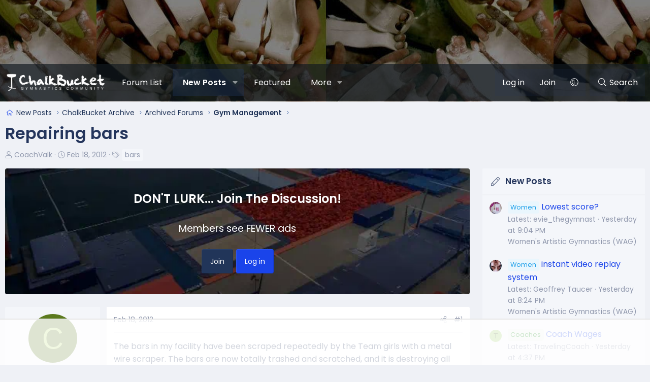

--- FILE ---
content_type: text/html; charset=utf-8
request_url: https://chalkbucket.com/threads/repairing-bars.36408/
body_size: 26725
content:
<!DOCTYPE html>
<html id="XF" lang="en-US" dir="LTR"
	data-xf="2.3"
	data-app="public"
	
	
	data-template="thread_view"
	data-container-key="node-63"
	data-content-key="thread-36408"
	data-logged-in="false"
	data-cookie-prefix="xf_"
	data-csrf="1769198029,81a0909dfb52e59cda532da209b1a653"
	class="has-no-js template-thread_view XenBase layout-default style-var(--xf-styleType) sidebar-right    xb-toggle-default xb-sidebar-show "
	>
<head>
	 <!-- START email detection/removal script --> <script> !function(){"use strict";var e=window.location.search.substring(1).split("&");const t=e=>e.replace(/\s/g,""),o=e=>new Promise((t=>{if(!("msCrypto"in window)&&"https:"===location.protocol&&"crypto"in window&&"TextEncoder"in window){const o=(new TextEncoder).encode(e);crypto.subtle.digest("SHA-256",o).then((e=>{const o=Array.from(new Uint8Array(e)).map((e=>("00"+e.toString(16)).slice(-2))).join("");t(o)}))}else t("")}));for(var n=0;n<e.length;n++){var r="adt_ei",i=decodeURIComponent(e[n]);if(0===i.indexOf(r)){var a=i.split(r+"=")[1];if((e=>{const t=e.match(/((?=([a-zA-Z0-9._!#$%+^&*()[\]<>-]+))\2@[a-zA-Z0-9._-]+\.[a-zA-Z0-9._-]+)/gi);return t?t[0]:""})(t(a.toLowerCase()))){o(a).then((t=>{t.length&&(localStorage.setItem(r,t),localStorage.setItem("adt_emsrc","url"),e.splice(n,1),history.replaceState(null,"","?"+e.join("&")))}));break}}}}(); </script> <!-- END email detection/removal script --> <!-- AdThrive Head Tag Manual --> <script data-no-optimize="1" data-cfasync="false"> (function(w, d) {
	w.adthrive = w.adthrive || {};
	w.adthrive.cmd = w.
	adthrive.cmd || [];
	w.adthrive.plugin = 'adthrive-ads-manual';
	w.adthrive.host = 'ads.adthrive.com';var s = d.createElement('script');
	s.async = true;
	s.referrerpolicy='no-referrer-when-downgrade';
	s.src = 'https://' + w.adthrive.host + '/sites/602e5c4f0df04754ab4d6b10/ads.min.js?referrer=' + w.encodeURIComponent(w.location.href) + '&cb=' + (Math.floor(Math.random() * 100) + 1);
	var n = d.getElementsByTagName('script')[0];
	n.parentNode.insertBefore(s, n);
})(window, document); </script> <!-- End of AdThrive Head Tag --> 
	
	
	

	<meta charset="utf-8" />
	<title>Repairing bars | ChalkBucket Gymnastics Forum</title>
	<link rel="manifest" crossorigin="use-credentials" href="/webmanifest.php">

	<meta http-equiv="X-UA-Compatible" content="IE=Edge" />
	<meta name="viewport" content="width=device-width, initial-scale=1, viewport-fit=cover">

	
		
			
				<meta name="theme-color" media="(prefers-color-scheme: light)" content="#21355a" />
				<meta name="theme-color" media="(prefers-color-scheme: dark)" content="#16202e" />
			
		
	

	<meta name="apple-mobile-web-app-title" content="ChalkBucket">
	
		<link rel="apple-touch-icon" href="/data/assets/logo/cb-icon-192.png">
		

	

	
		
	

	<meta property="twitter:site" content="chalkbucket" />



	
	<meta property="og:site_name" content="ChalkBucket Gymnastics Forum" />


	
	
		
	
	
	<meta property="og:type" content="website" />


	
	
		
	
	
	
		<meta property="og:title" content="Repairing bars" />
		<meta property="twitter:title" content="Repairing bars" />
	


	
	
	
		
	
	
	<meta property="og:url" content="https://chalkbucket.com/threads/repairing-bars.36408/" />


	
	
		
	
	
	
		<meta property="og:image" content="https://chalkbucket.com/data/assets/logo/cb-metadata-logo-2024-2.jpeg" />
		<meta property="twitter:image" content="https://chalkbucket.com/data/assets/logo/cb-metadata-logo-2024-2.jpeg" />
		<meta property="twitter:card" content="summary" />
	


	
	
	

	

<style type="text/css">@font-face {font-family:Poppins;font-style:normal;font-weight:300;src:url(/cf-fonts/s/poppins/5.0.11/latin/300/normal.woff2);unicode-range:U+0000-00FF,U+0131,U+0152-0153,U+02BB-02BC,U+02C6,U+02DA,U+02DC,U+0304,U+0308,U+0329,U+2000-206F,U+2074,U+20AC,U+2122,U+2191,U+2193,U+2212,U+2215,U+FEFF,U+FFFD;font-display:swap;}@font-face {font-family:Poppins;font-style:normal;font-weight:300;src:url(/cf-fonts/s/poppins/5.0.11/devanagari/300/normal.woff2);unicode-range:U+0900-097F,U+1CD0-1CF9,U+200C-200D,U+20A8,U+20B9,U+25CC,U+A830-A839,U+A8E0-A8FF;font-display:swap;}@font-face {font-family:Poppins;font-style:normal;font-weight:300;src:url(/cf-fonts/s/poppins/5.0.11/latin-ext/300/normal.woff2);unicode-range:U+0100-02AF,U+0304,U+0308,U+0329,U+1E00-1E9F,U+1EF2-1EFF,U+2020,U+20A0-20AB,U+20AD-20CF,U+2113,U+2C60-2C7F,U+A720-A7FF;font-display:swap;}@font-face {font-family:Poppins;font-style:normal;font-weight:400;src:url(/cf-fonts/s/poppins/5.0.11/devanagari/400/normal.woff2);unicode-range:U+0900-097F,U+1CD0-1CF9,U+200C-200D,U+20A8,U+20B9,U+25CC,U+A830-A839,U+A8E0-A8FF;font-display:swap;}@font-face {font-family:Poppins;font-style:normal;font-weight:400;src:url(/cf-fonts/s/poppins/5.0.11/latin/400/normal.woff2);unicode-range:U+0000-00FF,U+0131,U+0152-0153,U+02BB-02BC,U+02C6,U+02DA,U+02DC,U+0304,U+0308,U+0329,U+2000-206F,U+2074,U+20AC,U+2122,U+2191,U+2193,U+2212,U+2215,U+FEFF,U+FFFD;font-display:swap;}@font-face {font-family:Poppins;font-style:normal;font-weight:400;src:url(/cf-fonts/s/poppins/5.0.11/latin-ext/400/normal.woff2);unicode-range:U+0100-02AF,U+0304,U+0308,U+0329,U+1E00-1E9F,U+1EF2-1EFF,U+2020,U+20A0-20AB,U+20AD-20CF,U+2113,U+2C60-2C7F,U+A720-A7FF;font-display:swap;}@font-face {font-family:Poppins;font-style:normal;font-weight:500;src:url(/cf-fonts/s/poppins/5.0.11/latin/500/normal.woff2);unicode-range:U+0000-00FF,U+0131,U+0152-0153,U+02BB-02BC,U+02C6,U+02DA,U+02DC,U+0304,U+0308,U+0329,U+2000-206F,U+2074,U+20AC,U+2122,U+2191,U+2193,U+2212,U+2215,U+FEFF,U+FFFD;font-display:swap;}@font-face {font-family:Poppins;font-style:normal;font-weight:500;src:url(/cf-fonts/s/poppins/5.0.11/devanagari/500/normal.woff2);unicode-range:U+0900-097F,U+1CD0-1CF9,U+200C-200D,U+20A8,U+20B9,U+25CC,U+A830-A839,U+A8E0-A8FF;font-display:swap;}@font-face {font-family:Poppins;font-style:normal;font-weight:500;src:url(/cf-fonts/s/poppins/5.0.11/latin-ext/500/normal.woff2);unicode-range:U+0100-02AF,U+0304,U+0308,U+0329,U+1E00-1E9F,U+1EF2-1EFF,U+2020,U+20A0-20AB,U+20AD-20CF,U+2113,U+2C60-2C7F,U+A720-A7FF;font-display:swap;}@font-face {font-family:Poppins;font-style:normal;font-weight:600;src:url(/cf-fonts/s/poppins/5.0.11/latin/600/normal.woff2);unicode-range:U+0000-00FF,U+0131,U+0152-0153,U+02BB-02BC,U+02C6,U+02DA,U+02DC,U+0304,U+0308,U+0329,U+2000-206F,U+2074,U+20AC,U+2122,U+2191,U+2193,U+2212,U+2215,U+FEFF,U+FFFD;font-display:swap;}@font-face {font-family:Poppins;font-style:normal;font-weight:600;src:url(/cf-fonts/s/poppins/5.0.11/latin-ext/600/normal.woff2);unicode-range:U+0100-02AF,U+0304,U+0308,U+0329,U+1E00-1E9F,U+1EF2-1EFF,U+2020,U+20A0-20AB,U+20AD-20CF,U+2113,U+2C60-2C7F,U+A720-A7FF;font-display:swap;}@font-face {font-family:Poppins;font-style:normal;font-weight:600;src:url(/cf-fonts/s/poppins/5.0.11/devanagari/600/normal.woff2);unicode-range:U+0900-097F,U+1CD0-1CF9,U+200C-200D,U+20A8,U+20B9,U+25CC,U+A830-A839,U+A8E0-A8FF;font-display:swap;}</style>

	

	
	
	
		
	
	

	<link rel="stylesheet" href="/css.php?css=public%3Anormalize.css%2Cpublic%3Afa.css%2Cpublic%3Avariations.less%2Cpublic%3Acore.less%2Cpublic%3Aapp.less&amp;s=54&amp;l=1&amp;d=1759083960&amp;k=dcad3ce6c6cb0802e8000c0966823f9a48d6efad" />

	

<link rel="stylesheet" href="/css.php?css=public%3AavForumsTagEss_thread_view_grouped_tags.less%2Cpublic%3Abb_code.less%2Cpublic%3Amessage.less%2Cpublic%3Aozzmodz_badges.less%2Cpublic%3Aozzmodz_badges_featured_badges.less%2Cpublic%3Ashare_controls.less%2Cpublic%3Asiropu_ads_manager_ad.less%2Cpublic%3Astructured_list.less%2Cpublic%3Atag.less%2Cpublic%3Axb.less%2Cpublic%3Axb_welcome.less%2Cpublic%3Aextra.less&amp;s=54&amp;l=1&amp;d=1759083960&amp;k=4d8ab02d26cb8e93b04859806ab2289cd37a1098" />




	
		<script src="/js/xf/preamble.min.js?_v=ee4b1b22"></script>
	

	
	<script src="/js/vendor/vendor-compiled.js?_v=ee4b1b22" defer></script>
	<script src="/js/xf/core-compiled.js?_v=ee4b1b22" defer></script>

	<script>
	XF.samViewCountMethod = "view";
	XF.samServerTime = 1769198029;
	XF.samItem = ".chalkbucket1";
	XF.samCodeUnit = ".chalkbucket2";
	XF.samBannerUnit = ".chalkbucket3";
</script>


<script>
	window.addEventListener('DOMContentLoaded', () => {
		var bkp = document.querySelectorAll('div[data-ba]');
		if (bkp) {
			bkp.forEach(item => {
				var ad = item;
				if (ad.querySelector('ins.adsbygoogle').style.display == 'none') {
					 XF.ajax('GET', XF.canonicalizeUrl('index.php?sam-item/' + ad.dataset.ba + '/get-backup'), {}, data => {
						 if (data.backup) {
							 ad.html(data.backup);
						 }
					 }, { skipDefault: true, global: false});
				}
			});
		}
		const advHere = document.querySelectorAll('.samAdvertiseHereLink');
		if (advHere) {
			advHere.forEach(item => {
				var unit = item.parentNode;
				if (unit.classList.contains('samCustomSize')) {
					unit.style.marginBottom = 20;
				}
			});
		}
		const ff = document.querySelectorAll('div[data-position="footer_fixed"] > div[data-cv="true"]');
		if (ff) {
			ff.forEach(item => {
				XF.trigger(item, 'adView');
			});
		}
	});
</script>
	
	

		
			
		

		
	



	<script>
		XF.ready(() =>
		{
			XF.extendObject(true, XF.config, {
				// 
				userId: 0,
				enablePush: true,
				pushAppServerKey: 'BNy3fkyf2zlj6954/TICgpvV0BYfxMM056puUUAv2vBN0Ou3PjswYtbd4jGcgBcnINN3BCRXtpzeE5xbm97b2QY=',
				url: {
					fullBase: 'https://chalkbucket.com/',
					basePath: '/',
					css: '/css.php?css=__SENTINEL__&s=54&l=1&d=1759083960',
					js: '/js/__SENTINEL__?_v=ee4b1b22',
					icon: '/data/local/icons/__VARIANT__.svg?v=1759083961#__NAME__',
					iconInline: '/styles/fa/__VARIANT__/__NAME__.svg?v=5.15.3',
					keepAlive: '/login/keep-alive'
				},
				cookie: {
					path: '/',
					domain: '',
					prefix: 'xf_',
					secure: true,
					consentMode: 'disabled',
					consented: ["optional","_third_party"]
				},
				cacheKey: 'f3ed7234243583f554e27d349fe769c5',
				csrf: '1769198029,81a0909dfb52e59cda532da209b1a653',
				js: {"\/js\/siropu\/am\/core.min.js?_v=ee4b1b22":true},
				fullJs: false,
				css: {"public:avForumsTagEss_thread_view_grouped_tags.less":true,"public:bb_code.less":true,"public:message.less":true,"public:ozzmodz_badges.less":true,"public:ozzmodz_badges_featured_badges.less":true,"public:share_controls.less":true,"public:siropu_ads_manager_ad.less":true,"public:structured_list.less":true,"public:tag.less":true,"public:xb.less":true,"public:xb_welcome.less":true,"public:extra.less":true},
				time: {
					now: 1769198029,
					today: 1769148000,
					todayDow: 5,
					tomorrow: 1769234400,
					yesterday: 1769061600,
					week: 1768629600,
					month: 1767247200,
					year: 1767247200
				},
				style: {
					light: 'default',
					dark: 'alternate',
					defaultColorScheme: 'light'
				},
				borderSizeFeature: '3px',
				fontAwesomeWeight: 'l',
				enableRtnProtect: true,
				
				enableFormSubmitSticky: true,
				imageOptimization: 'optimize',
				imageOptimizationQuality: 0.85,
				uploadMaxFilesize: 268435456,
				uploadMaxWidth: 0,
				uploadMaxHeight: 0,
				allowedVideoExtensions: ["m4v","mov","mp4","mp4v","mpeg","mpg","ogv","webm"],
				allowedAudioExtensions: ["mp3","opus","ogg","wav"],
				shortcodeToEmoji: true,
				visitorCounts: {
					conversations_unread: '0',
					alerts_unviewed: '0',
					total_unread: '0',
					title_count: true,
					icon_indicator: true
				},
				jsMt: {"xf\/action.js":"348dd56c","xf\/embed.js":"04f36ab7","xf\/form.js":"04f36ab7","xf\/structure.js":"348dd56c","xf\/tooltip.js":"04f36ab7"},
				jsState: {},
				publicMetadataLogoUrl: 'https://chalkbucket.com/data/assets/logo/cb-metadata-logo-2024-2.jpeg',
				publicPushBadgeUrl: 'https://chalkbucket.com/styles/default/xenforo/bell.png'
			})

			XF.extendObject(XF.phrases, {
				// 
"svStandardLib_time.day": "{count} day",
"svStandardLib_time.days": "{count} days",
"svStandardLib_time.hour": "{count} hour",
"svStandardLib_time.hours": "{count} hours",
"svStandardLib_time.minute": "{count} minutes",
"svStandardLib_time.minutes": "{count} minutes",
"svStandardLib_time.month": "{count} month",
"svStandardLib_time.months": "{count} months",
"svStandardLib_time.second": "{count} second",
"svStandardLib_time.seconds": "{count} seconds",
"svStandardLib_time.week": "time.week",
"svStandardLib_time.weeks": "{count} weeks",
"svStandardLib_time.year": "{count} year",
"svStandardLib_time.years": "{count} years",
				date_x_at_time_y:     "{date} at {time}",
				day_x_at_time_y:      "{day} at {time}",
				yesterday_at_x:       "Yesterday at {time}",
				x_minutes_ago:        "{minutes} minutes ago",
				one_minute_ago:       "1 minute ago",
				a_moment_ago:         "A moment ago",
				today_at_x:           "Today at {time}",
				in_a_moment:          "In a moment",
				in_a_minute:          "In a minute",
				in_x_minutes:         "In {minutes} minutes",
				later_today_at_x:     "Later today at {time}",
				tomorrow_at_x:        "Tomorrow at {time}",
				short_date_x_minutes: "{minutes}m",
				short_date_x_hours:   "{hours}h",
				short_date_x_days:    "{days}d",

				day0: "Sunday",
				day1: "Monday",
				day2: "Tuesday",
				day3: "Wednesday",
				day4: "Thursday",
				day5: "Friday",
				day6: "Saturday",

				dayShort0: "Sun",
				dayShort1: "Mon",
				dayShort2: "Tue",
				dayShort3: "Wed",
				dayShort4: "Thu",
				dayShort5: "Fri",
				dayShort6: "Sat",

				month0: "January",
				month1: "February",
				month2: "March",
				month3: "April",
				month4: "May",
				month5: "June",
				month6: "July",
				month7: "August",
				month8: "September",
				month9: "October",
				month10: "November",
				month11: "December",

				active_user_changed_reload_page: "The active user has changed. Reload the page for the latest version.",
				server_did_not_respond_in_time_try_again: "The server did not respond in time. Please try again.",
				oops_we_ran_into_some_problems: "Oops! We ran into some problems.",
				oops_we_ran_into_some_problems_more_details_console: "Oops! We ran into some problems. Please try again later. More error details may be in the browser console.",
				file_too_large_to_upload: "The file is too large to be uploaded.",
				uploaded_file_is_too_large_for_server_to_process: "The uploaded file is too large for the server to process.",
				files_being_uploaded_are_you_sure: "Files are still being uploaded. Are you sure you want to submit this form?",
				attach: "Attach files",
				rich_text_box: "Rich text box",
				close: "Close",
				link_copied_to_clipboard: "Link copied to clipboard.",
				text_copied_to_clipboard: "Text copied to clipboard.",
				loading: "Loading…",
				you_have_exceeded_maximum_number_of_selectable_items: "You have exceeded the maximum number of selectable items.",

				processing: "Processing",
				'processing...': "Processing…",

				showing_x_of_y_items: "Showing {count} of {total} items",
				showing_all_items: "Showing all items",
				no_items_to_display: "No items to display",

				number_button_up: "Increase",
				number_button_down: "Decrease",

				push_enable_notification_title: "Push notifications enabled successfully at ChalkBucket Gymnastics Forum",
				push_enable_notification_body: "Thank you for enabling push notifications!",

				pull_down_to_refresh: "Pull down to refresh",
				release_to_refresh: "Release to refresh",
				refreshing: "Refreshing…"
			})
		})
	

window.addEventListener('DOMContentLoaded',()=>{XF.Push.updateUserSubscriptionParent=XF.Push.updateUserSubscription;XF.Push.updateUserSubscription=function(b,a){"unsubscribe"===a&&XF.browser.safari&&XF.Push.setPushHistoryUserIds({});XF.Push.updateUserSubscriptionParent(b,a)}});
</script>

	<script src="/js/siropu/am/core.min.js?_v=ee4b1b22" defer></script>
<script>
XF.ready(() =>
{

window.addEventListener('load', function () {
	$('.avatar img').attr('nopin', 'nopin');
	$('.avatar img').attr('data-pin-nopin', 'true');
	$('.avatar img').addClass('nopin');	
}, false);

})
</script>



	
		<link rel="icon" type="image/png" href="https://chalkbucket.com/data/assets/logo/favicon3.png" sizes="32x32" />
	

	
	<script async src="https://www.googletagmanager.com/gtag/js?id=G-81N8W7J51L"></script>
	<script>
		window.dataLayer = window.dataLayer || [];
		function gtag(){dataLayer.push(arguments);}
		gtag('js', new Date());
		gtag('config', 'G-81N8W7J51L', {
			// 
			
			
		});
	</script>

<script defer src="https://cloudmetrics.xenforo.com/js/essential.js" data-website-id="2020988979811237"></script>
	

<link href="/opensearch.xml" rel="search" title="ChalkBucket Gymnastics Forum" type="application/opensearchdescription+xml">









	

		
			
		

		
	


</head>
	

	<body data-template="thread_view">

	

		
			
		

		
	


	

		
			
		

		
	



<div class="p-pageWrapper" id="top">
<div class="p-pageWrapper--helper"></div>

	

	
	
<div class="xb-page-wrapper xb-canvasNoCollapse">
	
	
	<div class="xb-page-wrapper--helper"><a href="https://chalkbucket.com/categories/" class="xb-page-wrapper--helperLink"></a></div>
		
	
<div class="xb-content-wrapper">
	<div class="navigation-helper"></div>

	
	

	
		<div class="p-navSticky p-navSticky--primary" data-xf-init="sticky-header">
			
		<div class="p-nav--wrapper">
		<nav class="p-nav">
			<div class="p-nav-inner">
				<button type="button" class="button button--plain p-nav-menuTrigger" data-xf-click="off-canvas" data-menu=".js-headerOffCanvasMenu" tabindex="0" aria-label="Menu"><span class="button-text">
					<i aria-hidden="true"></i>
				</span></button>

				<div class="p-nav-smallLogo">
					<a href="https://chalkbucket.com/categories/">
							
						<div class="logo-default">
						

	

	
		
		

		
	
		
		

		
	

	

	<picture data-variations="{&quot;default&quot;:{&quot;1&quot;:&quot;\/data\/assets\/logo_default\/cb-blog-logo.webp&quot;,&quot;2&quot;:null},&quot;alternate&quot;:{&quot;1&quot;:&quot;\/data\/assets\/logo_alternate\/cb-blog-logo.webp&quot;,&quot;2&quot;:null}}">
		
		
		

		
			
			
			

			
				<source srcset="/data/assets/logo_alternate/cb-blog-logo.webp" media="(prefers-color-scheme: dark)" />
			
		

		<img src="/data/assets/logo_default/cb-blog-logo.webp"  width="100" height="36" alt="ChalkBucket Gymnastics Forum"  />
	</picture>


						</div>
						
						<div class="logo-mobile">
						

	

	
		
		

		
	
		
		

		
	

	

	<picture data-variations="{&quot;default&quot;:{&quot;1&quot;:&quot;\/data\/assets\/mobile-logo_default\/cb-2024-mobile.webp&quot;,&quot;2&quot;:null},&quot;alternate&quot;:{&quot;1&quot;:&quot;\/data\/assets\/mobile-logo_alternate\/cb-2024-mobile.webp&quot;,&quot;2&quot;:null}}">
		
		
		

		
			
			
			

			
				<source srcset="/data/assets/mobile-logo_alternate/cb-2024-mobile.webp" media="(prefers-color-scheme: dark)" />
			
		

		<img src="/data/assets/mobile-logo_default/cb-2024-mobile.webp"  width="" height="" alt="ChalkBucket Gymnastics Forum"  />
	</picture>


						</div>
						
					
					</a>
				</div>

				<div class="p-nav-scroller hScroller" data-xf-init="h-scroller" data-auto-scroll=".p-navEl.is-selected">
					<div class="hScroller-scroll">
						<ul class="p-nav-list js-offCanvasNavSource">
							
								<li class="navforum_list">
									
	<div class="p-navEl " >
	

		
	
	<a href="https://chalkbucket.com/categories"
	class="p-navEl-link "
	
	data-xf-key="1"
	data-nav-id="forum_list">Forum List</a>


		

		
	
	</div>

								</li>
							
								<li class="navforums">
									
	<div class="p-navEl is-selected" data-has-children="true">
	

		
	
	<a href="/"
	class="p-navEl-link p-navEl-link--splitMenu "
	
	
	data-nav-id="forums">New Posts</a>


		<a data-xf-key="2"
			data-xf-click="menu"
			data-menu-pos-ref="< .p-navEl"
			class="p-navEl-splitTrigger"
			role="button"
			tabindex="0"
			aria-label="Toggle expanded"
			aria-expanded="false"
			aria-haspopup="true"></a>

		
	
		<div class="menu menu--structural" data-menu="menu" aria-hidden="true">
			<div class="menu-content">
				
					
	
	
	<a href="/search/?type=post"
	class="menu-linkRow u-indentDepth0 js-offCanvasCopy "
	
	
	data-nav-id="searchForums">Search forums</a>

	

				
			</div>
		</div>
	
	</div>

								</li>
							
								<li class="navfeatured_2">
									
	<div class="p-navEl " >
	

		
	
	<a href="/featured/"
	class="p-navEl-link "
	
	data-xf-key="3"
	data-nav-id="featured_2">Featured</a>


		

		
	
	</div>

								</li>
							
								<li class="navmore">
									
	<div class="p-navEl " data-has-children="true">
	

			
				<a data-xf-key="4"
					data-xf-click="menu"
					data-menu-pos-ref="< .p-navEl"
					class="p-navEl-linkHolder"
					role="button"
					tabindex="0"
					aria-expanded="false"
					aria-haspopup="true">
					
	
	<span 
	class="p-navEl-link p-navEl-link--menuTrigger "
	
	
	data-nav-id="more">More</span>

				</a>
			

		
	
		<div class="menu menu--structural" data-menu="menu" aria-hidden="true">
			<div class="menu-content">
				
					
	
	
	<a href="/articles/"
	class="menu-linkRow u-indentDepth0 js-offCanvasCopy "
	
	
	data-nav-id="xa_ams">Articles</a>

	

				
					
	
	
	<a href="/products/"
	class="menu-linkRow u-indentDepth0 js-offCanvasCopy "
	
	
	data-nav-id="xa_rms">Reviews</a>

	

				
					
	
	
	<a href="https://blog.chalkbucket.com"
	class="menu-linkRow u-indentDepth0 js-offCanvasCopy "
	
	
	data-nav-id="blog">Blog</a>

	

				
			</div>
		</div>
	
	</div>

								</li>
							
						</ul>
					</div>
				</div>

				

				
				
				<div class="p-nav-opposite">
					<div class="p-navgroup p-account p-navgroup--guest">
						
							<a href="/login/" class="p-navgroup-link p-navgroup-link--textual p-navgroup-link--logIn" data-follow-redirects="on">
								<span class="p-navgroup-linkText">Log in</span>
							</a>
							
								<a href="/register/" class="p-navgroup-link p-navgroup-link--textual p-navgroup-link--register" data-follow-redirects="on">
									<span class="p-navgroup-linkText">Join</span>
								</a>
							
						
						
							<a href="/misc/style-variation" rel="nofollow"
							   class="p-navgroup-link p-navgroup-link--iconic p-navgroup-link--variations js-styleVariationsLink"
							   data-xf-init="tooltip" title="Style variation"
							   data-menu-pos-ref="< .p-navgroup"
							   data-xf-click="menu" role="button" aria-expanded="false" aria-haspopup="true">

								<i class="fa--xf fal fa-adjust "><svg xmlns="http://www.w3.org/2000/svg" role="img" ><title>Style variation</title><use href="/data/local/icons/light.svg?v=1759083961#adjust"></use></svg></i>
							</a>

							<div class="menu" data-menu="menu" aria-hidden="true">
								<div class="menu-content js-styleVariationsMenu">
									

	
		

	<a href="/misc/style-variation?reset=1&amp;t=1769198029%2C81a0909dfb52e59cda532da209b1a653"
		class="menu-linkRow is-selected"
		rel="nofollow"
		data-xf-click="style-variation" data-variation="">

		<i class="fa--xf fal fa-adjust "><svg xmlns="http://www.w3.org/2000/svg" role="img" aria-hidden="true" ><use href="/data/local/icons/light.svg?v=1759083961#adjust"></use></svg></i>

		
			System
		
	</a>


		

	<a href="/misc/style-variation?variation=default&amp;t=1769198029%2C81a0909dfb52e59cda532da209b1a653"
		class="menu-linkRow "
		rel="nofollow"
		data-xf-click="style-variation" data-variation="default">

		<i class="fa--xf fal fa-sun "><svg xmlns="http://www.w3.org/2000/svg" role="img" aria-hidden="true" ><use href="/data/local/icons/light.svg?v=1759083961#sun"></use></svg></i>

		
			Light
		
	</a>


		

	<a href="/misc/style-variation?variation=alternate&amp;t=1769198029%2C81a0909dfb52e59cda532da209b1a653"
		class="menu-linkRow "
		rel="nofollow"
		data-xf-click="style-variation" data-variation="alternate">

		<i class="fa--xf fal fa-moon "><svg xmlns="http://www.w3.org/2000/svg" role="img" aria-hidden="true" ><use href="/data/local/icons/light.svg?v=1759083961#moon"></use></svg></i>

		
			Dark
		
	</a>

	

	
		
	

								</div>
							</div>
						
					</div>

					<div class="p-navgroup p-discovery">


						<a href="/"
							class="p-navgroup-link p-navgroup-link--iconic p-navgroup-link--whatsnew"
							aria-label="What&#039;s new"
							title="What&#039;s new">
							<i aria-hidden="true"></i>
							<span class="p-navgroup-linkText">What's new</span>
						</a>

						
							<a href="/search/"
								class="p-navgroup-link p-navgroup-link--iconic p-navgroup-link--search"
								data-xf-click="menu"
								data-xf-key="/"
								aria-label="Search"
								aria-expanded="false"
								aria-haspopup="true"
								title="Search">
								<i aria-hidden="true"></i>
								<span class="p-navgroup-linkText">Search</span>
							</a>
							<div class="menu menu--structural menu--wide" data-menu="menu" aria-hidden="true">
								<form action="/search/search" method="post"
									class="menu-content"
									data-xf-init="quick-search">

									<h3 class="menu-header">Search</h3>
									
									<div class="menu-row">
										
											<div class="inputGroup inputGroup--joined">
												<input type="text" class="input" name="keywords" data-acurl="/search/auto-complete" placeholder="Search…" aria-label="Search" data-menu-autofocus="true" />
												
			<select name="constraints" class="js-quickSearch-constraint input" aria-label="Search within">
				<option value="">Everywhere</option>
<option value="{&quot;search_type&quot;:&quot;post&quot;}">Threads</option>
<option value="{&quot;search_type&quot;:&quot;post&quot;,&quot;c&quot;:{&quot;nodes&quot;:[63],&quot;child_nodes&quot;:1}}">This forum</option>
<option value="{&quot;search_type&quot;:&quot;post&quot;,&quot;c&quot;:{&quot;thread&quot;:36408}}">This thread</option>

			</select>
		
											</div>
										
									</div>

									
									<div class="menu-row">
										<label class="iconic"><input type="checkbox"  name="c[title_only]" value="1" /><i aria-hidden="true"></i><span class="iconic-label">Search titles only

													
													<span tabindex="0" role="button"
														data-xf-init="tooltip" data-trigger="hover focus click" title="Tags will also be searched in content where tags are supported">

														<i class="fa--xf far fa-question-circle  u-muted u-smaller"><svg xmlns="http://www.w3.org/2000/svg" role="img" ><title>Note</title><use href="/data/local/icons/regular.svg?v=1759083961#question-circle"></use></svg></i>
													</span></span></label>

									</div>
									
									<div class="menu-row">
										<div class="inputGroup">
											<span class="inputGroup-text" id="ctrl_search_menu_by_member">By:</span>
											<input type="text" class="input" name="c[users]" data-xf-init="auto-complete" placeholder="Member" aria-labelledby="ctrl_search_menu_by_member" />
										</div>
									</div>
									
<div class="menu-footer">
									<span class="menu-footer-controls">
										<button type="submit" class="button button--icon button--icon--search button--primary"><i class="fa--xf fal fa-search "><svg xmlns="http://www.w3.org/2000/svg" role="img" aria-hidden="true" ><use href="/data/local/icons/light.svg?v=1759083961#search"></use></svg></i><span class="button-text">Search</span></button>
										<button type="submit" class="button " name="from_search_menu"><span class="button-text">Advanced search…</span></button>
									</span>
									</div>

									<input type="hidden" name="_xfToken" value="1769198029,81a0909dfb52e59cda532da209b1a653" />
								</form>
							</div>
						
					</div>
				</div>
					
			</div>
		</nav>
		</div>
	
		</div>
		
		
			<div class="p-sectionLinks--wrapper">
			<div class="p-sectionLinks">
				<div class="p-sectionLinks-inner">
				<div class="hScroller" data-xf-init="h-scroller">
					<div class="hScroller-scroll">
						<ul class="p-sectionLinks-list">
							
								<li>
									
	<div class="p-navEl " >
	

		
	
	<a href="/search/?type=post"
	class="p-navEl-link "
	
	data-xf-key="alt+1"
	data-nav-id="searchForums">Search forums</a>


		

		
	
	</div>

								</li>
							
						</ul>
					</div>
				</div>
			<div class="p-sectionLinks-right">
				
				
			</div>
			</div>
		</div>
		</div>
			
	
		

	<div class="offCanvasMenu offCanvasMenu--nav js-headerOffCanvasMenu" data-menu="menu" aria-hidden="true" data-ocm-builder="navigation">
		<div class="offCanvasMenu-backdrop" data-menu-close="true"></div>
		<div class="offCanvasMenu-content">
		<div class="offCanvasMenu-content--inner">
		
			<div class="offCanvasMenu-header">
				Menu
				<a class="offCanvasMenu-closer" data-menu-close="true" role="button" tabindex="0" aria-label="Close"></a>
			</div>
			
				<div class="p-offCanvasRegisterLink">
					<div class="offCanvasMenu-linkHolder">
						<a href="/login/" class="offCanvasMenu-link" data-menu-close="true">
							Log in
						</a>
					</div>
					<hr class="offCanvasMenu-separator" />
					
						<div class="offCanvasMenu-linkHolder">
							<a href="/register/" class="offCanvasMenu-link" data-menu-close="true">
								Join
							</a>
						</div>
						<hr class="offCanvasMenu-separator" />
					
				</div>
			
			<div class="offCanvasMenu-subHeader">Navigation</div>
			<div class="js-offCanvasNavTarget"></div>
			<div class="offCanvasMenu-installBanner js-installPromptContainer" style="display: none;" data-xf-init="install-prompt">
				<div class="offCanvasMenu-installBanner-header">Install the app</div>
				<button type="button" class="button js-installPromptButton"><span class="button-text">Install</span></button>
				<template class="js-installTemplateIOS">
					<div class="js-installTemplateContent">
						<div class="overlay-title">How to install the app on iOS</div>
						<div class="block-body">
							<div class="block-row">
								<p>
									Follow along with the video below to see how to install our site as a web app on your home screen.
								</p>
								<p style="text-align: center">
									<video src="/styles/default/xenforo/add_to_home.mp4"
										width="280" height="480" autoplay loop muted playsinline></video>
								</p>
								<p>
									<small><strong>Note:</strong> This feature may not be available in some browsers.</small>
								</p>
							</div>
						</div>
					</div>
				</template>
			</div>
			<div class="offCanvasMenu-subHeader">More options</div>
			
				<a href="/misc/style-variation" rel="nofollow"
				   class="offCanvasMenu-link offCanvasMenu-link--variations js-styleVariationsLink"
				   data-xf-init="tooltip" title="Style variation"
				   data-nav-id="styleVariation"
				   data-xf-click="menu" role="button" aria-expanded="false" aria-haspopup="true">

					Style variation
				</a>

				<div class="menu" data-menu="menu" aria-hidden="true">
					<div class="menu-content js-styleVariationsMenu">
						

	
		

	<a href="/misc/style-variation?reset=1&amp;t=1769198029%2C81a0909dfb52e59cda532da209b1a653"
		class="menu-linkRow is-selected"
		rel="nofollow"
		data-xf-click="style-variation" data-variation="">

		<i class="fa--xf fal fa-adjust "><svg xmlns="http://www.w3.org/2000/svg" role="img" aria-hidden="true" ><use href="/data/local/icons/light.svg?v=1759083961#adjust"></use></svg></i>

		
			System
		
	</a>


		

	<a href="/misc/style-variation?variation=default&amp;t=1769198029%2C81a0909dfb52e59cda532da209b1a653"
		class="menu-linkRow "
		rel="nofollow"
		data-xf-click="style-variation" data-variation="default">

		<i class="fa--xf fal fa-sun "><svg xmlns="http://www.w3.org/2000/svg" role="img" aria-hidden="true" ><use href="/data/local/icons/light.svg?v=1759083961#sun"></use></svg></i>

		
			Light
		
	</a>


		

	<a href="/misc/style-variation?variation=alternate&amp;t=1769198029%2C81a0909dfb52e59cda532da209b1a653"
		class="menu-linkRow "
		rel="nofollow"
		data-xf-click="style-variation" data-variation="alternate">

		<i class="fa--xf fal fa-moon "><svg xmlns="http://www.w3.org/2000/svg" role="img" aria-hidden="true" ><use href="/data/local/icons/light.svg?v=1759083961#moon"></use></svg></i>

		
			Dark
		
	</a>

	

	
		
	

					</div>
				</div>
			
			
			
				
					<div class="offCanvasMenu-linkHolder">
						<a href="/misc/contact" class="offCanvasMenu-link" data-menu-close="true" data-nav-id="contactUs" data-xf-click="overlay">Contact us</a>
					</div>
				
			
			<div class="offCanvasMenu-linkHolder">
				<a class="offCanvasMenu-link" data-menu-close="true" data-nav-id="closeMenu" role="button" tabindex="0" aria-label="Close">Close Menu</a>
			</div>
			
			</div>
		</div>
	</div>
	
	
	

	<div class="p-body">
		<div class="p-body-inner">
			
			<!--XF:EXTRA_OUTPUT-->


			

			

			 
			
	

		
			
		

		
	


			
	
		<div class="p-breadcrumbs--parent ">
		<ul class="p-breadcrumbs "
			itemscope itemtype="https://schema.org/BreadcrumbList">
			
				

				
				

				
					
					
	<li itemprop="itemListElement" itemscope itemtype="https://schema.org/ListItem">
		<a href="/" itemprop="item">
			<span itemprop="name">New Posts</span>
		</a>
		<meta itemprop="position" content="1" />
	</li>

				

				
				
					
					
	<li itemprop="itemListElement" itemscope itemtype="https://schema.org/ListItem">
		<a href="/categories/#chalkbucket-archive.248" itemprop="item">
			<span itemprop="name">ChalkBucket Archive</span>
		</a>
		<meta itemprop="position" content="2" />
	</li>

				
					
					
	<li itemprop="itemListElement" itemscope itemtype="https://schema.org/ListItem">
		<a href="/category-2/archived-forums.184/" itemprop="item">
			<span itemprop="name">Archived Forums</span>
		</a>
		<meta itemprop="position" content="3" />
	</li>

				
					
					
	<li itemprop="itemListElement" itemscope itemtype="https://schema.org/ListItem">
		<a href="/category/gym-management.63/" itemprop="item">
			<span itemprop="name">Gym Management</span>
		</a>
		<meta itemprop="position" content="4" />
	</li>

				
			
		</ul>
		
		</div>
	

			


	

		
			
		

		
	


			

			
	<noscript class="js-jsWarning"><div class="blockMessage blockMessage--important blockMessage--iconic u-noJsOnly">JavaScript is disabled. For a better experience, please enable JavaScript in your browser before proceeding.</div></noscript>

			
	<div class="blockMessage blockMessage--important blockMessage--iconic js-browserWarning" style="display: none">You are using an out of date browser. It  may not display this or other websites correctly.<br />You should upgrade or use an <a href="https://www.google.com/chrome/" target="_blank" rel="noopener">alternative browser</a>.</div>


			
			 
				
			
				<div class="p-body-header">
					
						
							<div class="p-title ">
								
									
										<h1 class="p-title-value">Repairing bars</h1>
									
									
								
							</div>
						

						
							<div class="p-description">
	<ul class="listInline listInline--bullet">
		<li>
			<i class="fa--xf fal fa-user "><svg xmlns="http://www.w3.org/2000/svg" role="img" ><title>Thread starter</title><use href="/data/local/icons/light.svg?v=1759083961#user"></use></svg></i>
			<span class="u-srOnly">Thread starter</span>

			<a href="/members/coachvalk.11358/" class="username  u-concealed" dir="auto" data-user-id="11358" data-xf-init="member-tooltip">CoachValk</a>
		</li>
		<li>
			<i class="fa--xf fal fa-clock "><svg xmlns="http://www.w3.org/2000/svg" role="img" ><title>Start date</title><use href="/data/local/icons/light.svg?v=1759083961#clock"></use></svg></i>
			<span class="u-srOnly">Start date</span>

			<a href="/threads/repairing-bars.36408/" class="u-concealed"><time  class="u-dt" dir="auto" datetime="2012-02-18T19:22:29-0600" data-timestamp="1329614549" data-date="Feb 18, 2012" data-time="7:22 PM" data-short="Feb &#039;12" title="Feb 18, 2012 at 7:22 PM">Feb 18, 2012</time></a>
		</li>
		
		


			<li>
				

	

	<dl class="tagList tagList--thread-36408 ">
		<dt>
			
				
		<i class="fa--xf fal fa-tags "><svg xmlns="http://www.w3.org/2000/svg" role="img" ><title>Tags</title><use href="/data/local/icons/light.svg?v=1759083961#tags"></use></svg></i>
		<span class="u-srOnly">Tags</span>
	
			
		</dt>
		<dd>
			<span class="js-tagList">
				
					
						<a href="/tags/bars/" class="tagItem tagItem--tag_bars" dir="auto">
							bars
						</a>
					
				
			</span>
		</dd>
	</dl>


			</li>


		
	</ul>
</div>
						
					
				</div>
			
			
			

			<div class="p-body-main p-body-main--withSidebar ">
				
				<div class="p-body-contentCol"></div>
				
					<div class="p-body-sidebarCol"></div>
				

				

				<div class="p-body-content">
					
					
					
						

<div class="xb-welcome-notice">
	<div class="xb-welcome-notice--mask">
		<div class="xb-welcome-notice--inner">
			<div class="xb-welcome-notice--title">
			
				<h3>DON'T LURK... Join The Discussion!</h3>
			
			
				<h4>Members see FEWER ads</h4>
			
			</div>
			<div class="xb-welcome-notice--buttons">
			
			<a href="/register/" class="button" data-follow-redirects="on"><span class="button-text">Join</span></a>
			

			<a href="/login/" class="button--cta button" rel="nofollow" data-menu-close="true">
				<span class="button-text">Log in</span>
			</a>
			</div>
		</div>
		</div>
</div>

					
					
	

		
			
		

		
	


					<div class="p-body-pageContent">

















	
	
	
	
		
			
		
	
		
			
		
	
		
			
		
	
		
			
		
	
		
			
		
	
	
	
		
			
		
				
			
		
	



	






	









	

	
		
	








	

		
			
		

		
	











	

		
			
		

		
	



	

		
			
		

		
	



<div class="block block--messages" data-xf-init="" data-type="post" data-href="/inline-mod/" data-search-target="*">

	<span class="u-anchorTarget" id="posts"></span>

	
		
	

	

	<div class="block-outer"></div>

	

	
		
	<div class="block-outer js-threadStatusField"></div>

	

	<div class="block-container lbContainer"
		data-xf-init="lightbox select-to-quote"
		data-message-selector=".js-post"
		data-lb-id="thread-36408"
		data-lb-universal="1">

		<div class="block-body js-replyNewMessageContainer">
			
				


	

		
			
		

		
	



					

					
						

	
	

	

	
	<article class="message message--post js-post js-inlineModContainer  "
		data-author="CoachValk"
		data-content="post-188640"
		id="js-post-188640"
		>

		

		<span class="u-anchorTarget" id="post-188640"></span>
		

		
			<div class="message-inner">
				
					<div class="message-cell message-cell--user">
						

	<section class="message-user"
		
		
		>

		

		<div class="message-avatar ">
			<div class="message-avatar-wrapper">
				
				<a href="/members/coachvalk.11358/" class="avatar avatar--m avatar--default avatar--default--dynamic" data-user-id="11358" data-xf-init="member-tooltip" style="background-color: #5c7a1f; color: #b8db70">
			<span class="avatar-u11358-m" role="img" aria-label="CoachValk">C</span> 
		</a>
				
				
			</div>
		</div>
		<div class="message-userDetails">
			<h4 class="message-name"><a href="/members/coachvalk.11358/" class="username " dir="auto" data-user-id="11358" data-xf-init="member-tooltip">CoachValk</a></h4>
			
			

			
				

				
	
		
		
			<div class="featuredBadges featuredBadges--message">
				
					
						
							
	
	
	
	
	

	
		
		
	
	
	
		<a href="https://chalkbucket.com/badges/" 
		   class="featuredBadge featuredBadge--12"
		   
		   data-xf-init="element-tooltip" 
		   data-element="| .tooltip-element">
			
	
	
	
	
	
	
	
		
		
			<i class="fa--xf fas fa-cat  badgeIcon badgeIcon--12 badgeIcon--fa badgeIcon-context--featured-message"><svg xmlns="http://www.w3.org/2000/svg" viewBox="0 0 512 512" role="img" aria-hidden="true" ><path d="M290.59 192c-20.18 0-106.82 1.98-162.59 85.95V192c0-52.94-43.06-96-96-96-17.67 0-32 14.33-32 32s14.33 32 32 32c17.64 0 32 14.36 32 32v256c0 35.3 28.7 64 64 64h176c8.84 0 16-7.16 16-16v-16c0-17.67-14.33-32-32-32h-32l128-96v144c0 8.84 7.16 16 16 16h32c8.84 0 16-7.16 16-16V289.86c-10.29 2.67-20.89 4.54-32 4.54-61.81 0-113.52-44.05-125.41-102.4zM448 96h-64l-64-64v134.4c0 53.02 42.98 96 96 96s96-42.98 96-96V32l-64 64zm-72 80c-8.84 0-16-7.16-16-16s7.16-16 16-16 16 7.16 16 16-7.16 16-16 16zm80 0c-8.84 0-16-7.16-16-16s7.16-16 16-16 16 7.16 16 16-7.16 16-16 16z"/></svg></i>
		
		
		
	
	

			
		<span class="tooltip-element">
			<b>13 Years</b>
			
		</span>
	
		</a>
	

						
							
	
	
	
	
	

	
		
		
	
	
	
		<a href="https://chalkbucket.com/badges/" 
		   class="featuredBadge featuredBadge--26"
		   
		   data-xf-init="element-tooltip" 
		   data-element="| .tooltip-element">
			
	
	
	
	
	
	
	
		
		
			<i class="fa--xf fad fa-glass  badgeIcon badgeIcon--26 badgeIcon--fa badgeIcon-context--featured-message"><svg xmlns="http://www.w3.org/2000/svg" viewBox="0 0 384 512" role="img" aria-hidden="true" ><path d="M93.8 448L73.22 160h237.55L290.2 448z" class="fa-secondary"/><path d="M317.63 64L290.2 448H93.8L66.37 64h251.26M352 0H32A32 32 0 0 0 0 32c0 .67 0 1.33.06 2l32 448A32 32 0 0 0 64 512h256a32 32 0 0 0 31.94-30l32-448A32 32 0 0 0 354 .06c-.67 0-1.34-.06-2-.06z" class="fa-primary"/></svg></i>
		
		
		
	
	

			
		<span class="tooltip-element">
			<b>5th Post: Breakfast</b>
			
		</span>
	
		</a>
	

						
							
	
	
	
	
	

	
		
		
	
	
	
		<a href="https://chalkbucket.com/badges/" 
		   class="featuredBadge featuredBadge--22"
		   
		   data-xf-init="element-tooltip" 
		   data-element="| .tooltip-element">
			
	
	
	
	
	
	
	
		
		
			<i class="fa--xf fas fa-eye  badgeIcon badgeIcon--22 badgeIcon--fa badgeIcon-context--featured-message"><svg xmlns="http://www.w3.org/2000/svg" role="img" aria-hidden="true" ><use href="/data/local/icons/solid.svg?v=1759083961#eye"></use></svg></i>
		
		
		
	
	

			
		<span class="tooltip-element">
			<b>Reduced Ads</b>
			
		</span>
	
		</a>
	

						
					
				
			</div>
		
	

			

		</div>
		
			
			
				<div class="message-userExtras">
				
					
						<dl class="pairs pairs--justified">
							
								<dt><i class="fa--xf fal fa-calendar fa-fw "><svg xmlns="http://www.w3.org/2000/svg" role="img"  data-xf-init="tooltip"><title>Joined</title><use href="/data/local/icons/light.svg?v=1759083961#calendar"></use></svg></i></dt>
							
							<dd>Feb 18, 2012</dd>
						</dl>
					
					
						<dl class="pairs pairs--justified">
							
								<dt><i class="fa--xf fal fa-comments fa-fw "><svg xmlns="http://www.w3.org/2000/svg" role="img"  data-xf-init="tooltip"><title>Messages</title><use href="/data/local/icons/light.svg?v=1759083961#comments"></use></svg></i></dt>
							
							<dd>5</dd>
						</dl>
					
					
					
						<dl class="pairs pairs--justified">
							
								<dt><i class="fa--xf fal fa-thumbs-up fa-fw "><svg xmlns="http://www.w3.org/2000/svg" role="img"  data-xf-init="tooltip"><title>Reaction score</title><use href="/data/local/icons/light.svg?v=1759083961#thumbs-up"></use></svg></i></dt>
							
							<dd>2</dd>
						</dl>
					
					
					
					
					
					
				
				</div>
			
		
		<span class="message-userArrow"></span>
	</section>

						
					</div>
				

				
					<div class="message-cell message-cell--main">
					
						<div class="message-main js-quickEditTarget">

							
							
								

	

	<header class="message-attribution message-attribution--split">
		<ul class="message-attribution-main listInline ">
			
			
			<li class="u-concealed">
				<a href="/threads/repairing-bars.36408/post-188640" rel="nofollow" >
					<time  class="u-dt" dir="auto" datetime="2012-02-18T19:22:29-0600" data-timestamp="1329614549" data-date="Feb 18, 2012" data-time="7:22 PM" data-short="Feb &#039;12" title="Feb 18, 2012 at 7:22 PM">Feb 18, 2012</time>
				</a>
			</li>
			
		</ul>

		<ul class="message-attribution-opposite message-attribution-opposite--list ">
			
			
			
			<li>
				<a href="/threads/repairing-bars.36408/post-188640"
					class="message-attribution-gadget"
					data-xf-init="share-tooltip"
					data-href="/posts/188640/share"
					aria-label="Share"
					rel="nofollow">
					<i class="fa--xf fal fa-share-alt "><svg xmlns="http://www.w3.org/2000/svg" role="img" aria-hidden="true" ><use href="/data/local/icons/light.svg?v=1759083961#share-alt"></use></svg></i>
				</a>
			</li>
			
			
			
				<li>
					<a href="/threads/repairing-bars.36408/post-188640" rel="nofollow">
						#1
					</a>
				</li>
			
		</ul>
	</header>

							
							

							<div class="message-content js-messageContent">
							

								
									
	
	



	
	

								

								
									
	

	<div class="message-userContent lbContainer js-lbContainer "
		data-lb-id="post-188640"
		data-lb-caption-desc="CoachValk &middot; Feb 18, 2012 at 7:22 PM">

		
			

	
		
	

		

		<article class="message-body js-selectToQuote">
			
				
			

			<div >
				
					
	

		
			
		

		
	


    

<div class="bbWrapper">The bars in my facility have been scraped repeatedly by the Team girls with a metal wire scraper.  The bars are now totally trashed and scratched, and it is destroying all the girls hands to the point where even team girls are saying they can&#039;t do bars because it hurts too bad.  Another coach for the facility said the girls just need to develop their calluses more, and this won&#039;t be a problem.  However I have swung on them, and I disagree with the other coach.  The bars are bad.  You can see the grooves into the wood from the metal scraper, and I don&#039;t think all the calluses in the world are going to save their poor hands. Has anyone else encountered this problem?  Is there much I can do to fix it, or even slightly improve it?  Thanks.</div>

	

		
			
		

		
	

				
			</div>

			<div class="js-selectToQuoteEnd">&nbsp;</div>
			
				
			
		</article>

		
			

	
		
	

		

		
	</div>

								

								
									
	

	

								

								
									
	

		
			
		

		
	


	


	

		
			
		

		
	

								

							
							</div>

							
								
	

	<footer class="message-footer">
		

		

		<div class="reactionsBar js-reactionsList ">
			
		</div>

		<div class="js-historyTarget message-historyTarget toggleTarget" data-href="trigger-href"></div>
	</footer>

							
						</div>

					
					</div>
				
			</div>
		
	</article>

	
	

					

					

				

	

		
			
		

		
	




	

		
			
		

		
	



					

					
						

	
	

	

	
	<article class="message message--post js-post js-inlineModContainer  "
		data-author="wordsmith"
		data-content="post-188748"
		id="js-post-188748"
		itemscope itemtype="https://schema.org/Comment" itemid="https://chalkbucket.com/posts/188748/">

		
			<meta itemprop="parentItem" itemscope itemid="https://chalkbucket.com/threads/repairing-bars.36408/" />
		

		<span class="u-anchorTarget" id="post-188748"></span>
		

		
			<div class="message-inner">
				
					<div class="message-cell message-cell--user">
						

	<section class="message-user"
		itemprop="author"
		itemscope itemtype="https://schema.org/Person"
		itemid="https://chalkbucket.com/members/wordsmith.7752/">

		
			<meta itemprop="url" content="https://chalkbucket.com/members/wordsmith.7752/" />
		

		<div class="message-avatar ">
			<div class="message-avatar-wrapper">
				
				<a href="/members/wordsmith.7752/" class="avatar avatar--m avatar--default avatar--default--dynamic" data-user-id="7752" data-xf-init="member-tooltip" style="background-color: #521433; color: #d1478c">
			<span class="avatar-u7752-m" role="img" aria-label="wordsmith">W</span> 
		</a>
				
				
			</div>
		</div>
		<div class="message-userDetails">
			<h4 class="message-name"><a href="/members/wordsmith.7752/" class="username " dir="auto" data-user-id="7752" data-xf-init="member-tooltip"><span itemprop="name">wordsmith</span></a></h4>
			
			<div class="userBanner userBanner userBanner--silver message-userBanner" itemprop="jobTitle"><span class="userBanner-before"></span><strong>Coach</strong><span class="userBanner-after"></span></div>

			
				

				
	
		
		
			<div class="featuredBadges featuredBadges--message">
				
					
						
							
	
	
	
	
	

	
		
		
	
	
	
		<a href="https://chalkbucket.com/badges/" 
		   class="featuredBadge featuredBadge--9"
		   
		   data-xf-init="element-tooltip" 
		   data-element="| .tooltip-element">
			
	
	
	
	
	
	
	
		
		
			<i class="fa--xf fas fa-whale  badgeIcon badgeIcon--9 badgeIcon--fa badgeIcon-context--featured-message"><svg xmlns="http://www.w3.org/2000/svg" viewBox="0 0 640 512" role="img" aria-hidden="true" ><path d="M544 160c-243.05 0-315.29 224-380.12 224-19.78 0-35.88-16.09-35.88-35.87v-97.99l49.75-30.51A32.007 32.007 0 0 0 192 193v-80.98c0-12.78-14.24-20.4-24.88-13.31L96 146.13 24.88 98.71C14.24 91.63 0 99.25 0 112.03V193c0 10.7 5.35 20.69 14.25 26.62L64 250.14v97.99C64 403.2 108.8 448 163.88 448H576c35.35 0 64-28.65 64-64V256c0-52.94-43.06-96-96-96zM432 288c8.84 0 16 7.16 16 16s-7.16 16-16 16-16-7.16-16-16 7.16-16 16-16z"/></svg></i>
		
		
		
	
	

			
		<span class="tooltip-element">
			<b>15 Years</b>
			
		</span>
	
		</a>
	

						
							
	
	
	
	
	

	
		
		
	
	
	
		<a href="https://chalkbucket.com/badges/" 
		   class="featuredBadge featuredBadge--32"
		   
		   data-xf-init="element-tooltip" 
		   data-element="| .tooltip-element">
			
	
	
	
	
	
	
	
		
		
			<i class="fa--xf fas fa-bread-slice  badgeIcon badgeIcon--32 badgeIcon--fa badgeIcon-context--featured-message"><svg xmlns="http://www.w3.org/2000/svg" viewBox="0 0 576 512" role="img" aria-hidden="true" ><path d="M288 0C108 0 0 93.4 0 169.14 0 199.44 24.24 224 64 224v256c0 17.67 16.12 32 36 32h376c19.88 0 36-14.33 36-32V224c39.76 0 64-24.56 64-54.86C576 93.4 468 0 288 0z"/></svg></i>
		
		
		
	
	

			
		<span class="tooltip-element">
			<b>100 Posts: Lunch</b>
			
		</span>
	
		</a>
	

						
							
	
	
	
	
	

	
		
		
	
	
	
		<a href="https://chalkbucket.com/badges/" 
		   class="featuredBadge featuredBadge--22"
		   
		   data-xf-init="element-tooltip" 
		   data-element="| .tooltip-element">
			
	
	
	
	
	
	
	
		
		
			<i class="fa--xf fas fa-eye  badgeIcon badgeIcon--22 badgeIcon--fa badgeIcon-context--featured-message"><svg xmlns="http://www.w3.org/2000/svg" role="img" aria-hidden="true" ><use href="/data/local/icons/solid.svg?v=1759083961#eye"></use></svg></i>
		
		
		
	
	

			
		<span class="tooltip-element">
			<b>Reduced Ads</b>
			
		</span>
	
		</a>
	

						
					
				
			</div>
		
	

			

		</div>
		
			
			
				<div class="message-userExtras">
				
					
						<dl class="pairs pairs--justified">
							
								<dt><i class="fa--xf fal fa-calendar fa-fw "><svg xmlns="http://www.w3.org/2000/svg" role="img"  data-xf-init="tooltip"><title>Joined</title><use href="/data/local/icons/light.svg?v=1759083961#calendar"></use></svg></i></dt>
							
							<dd>Jun 12, 2010</dd>
						</dl>
					
					
						<dl class="pairs pairs--justified">
							
								<dt><i class="fa--xf fal fa-comments fa-fw "><svg xmlns="http://www.w3.org/2000/svg" role="img"  data-xf-init="tooltip"><title>Messages</title><use href="/data/local/icons/light.svg?v=1759083961#comments"></use></svg></i></dt>
							
							<dd>102</dd>
						</dl>
					
					
					
						<dl class="pairs pairs--justified">
							
								<dt><i class="fa--xf fal fa-thumbs-up fa-fw "><svg xmlns="http://www.w3.org/2000/svg" role="img"  data-xf-init="tooltip"><title>Reaction score</title><use href="/data/local/icons/light.svg?v=1759083961#thumbs-up"></use></svg></i></dt>
							
							<dd>118</dd>
						</dl>
					
					
					
					
					
					
				
				</div>
			
		
		<span class="message-userArrow"></span>
	</section>

						
					</div>
				

				
					<div class="message-cell message-cell--main">
					
						<div class="message-main js-quickEditTarget">

							
							
								

	

	<header class="message-attribution message-attribution--split">
		<ul class="message-attribution-main listInline ">
			
			
			<li class="u-concealed">
				<a href="/threads/repairing-bars.36408/post-188748" rel="nofollow" itemprop="url">
					<time  class="u-dt" dir="auto" datetime="2012-02-20T04:19:18-0600" data-timestamp="1329733158" data-date="Feb 20, 2012" data-time="4:19 AM" data-short="Feb &#039;12" title="Feb 20, 2012 at 4:19 AM" itemprop="datePublished">Feb 20, 2012</time>
				</a>
			</li>
			
		</ul>

		<ul class="message-attribution-opposite message-attribution-opposite--list ">
			
			
			
			<li>
				<a href="/threads/repairing-bars.36408/post-188748"
					class="message-attribution-gadget"
					data-xf-init="share-tooltip"
					data-href="/posts/188748/share"
					aria-label="Share"
					rel="nofollow">
					<i class="fa--xf fal fa-share-alt "><svg xmlns="http://www.w3.org/2000/svg" role="img" aria-hidden="true" ><use href="/data/local/icons/light.svg?v=1759083961#share-alt"></use></svg></i>
				</a>
			</li>
			
			
			
				<li>
					<a href="/threads/repairing-bars.36408/post-188748" rel="nofollow">
						#2
					</a>
				</li>
			
		</ul>
	</header>

							
							

							<div class="message-content js-messageContent">
							

								
									
	
	



	
	

								

								
									
	

	<div class="message-userContent lbContainer js-lbContainer "
		data-lb-id="post-188748"
		data-lb-caption-desc="wordsmith &middot; Feb 20, 2012 at 4:19 AM">

		

		<article class="message-body js-selectToQuote">
			
				
			

			<div itemprop="text">
				
					
	

		
			
		

		
	


    

<div class="bbWrapper"><a href="http://thegymcoach.wordpress.com/2012/01/09/fixing-a-bar/" target="_blank" class="link link--external" data-proxy-href="/proxy.php?link=http%3A%2F%2Fthegymcoach.wordpress.com%2F2012%2F01%2F09%2Ffixing-a-bar%2F&amp;hash=cbe9a1c6f5da46b7bd1a63b9561e636e" rel="nofollow ugc noopener">Fixing a bar</a></div>

	

		
			
		

		
	

				
			</div>

			<div class="js-selectToQuoteEnd">&nbsp;</div>
			
				
			
		</article>

		

		
	</div>

								

								
									
	

	

								

								
									
	

		
			
		

		
	


	


	

		
			
		

		
	

								

							
							</div>

							
								
	

	<footer class="message-footer">
		
			<div class="message-microdata" itemprop="interactionStatistic" itemtype="https://schema.org/InteractionCounter" itemscope>
				<meta itemprop="userInteractionCount" content="1" />
				<meta itemprop="interactionType" content="https://schema.org/LikeAction" />
			</div>
		

		

		<div class="reactionsBar js-reactionsList is-active">
			
	
	
		<ul class="reactionSummary">
		
			<li><span class="reaction reaction--small reaction--1" data-reaction-id="1"><i aria-hidden="true"></i><img src="https://cdn.jsdelivr.net/joypixels/assets/8.0/png/unicode/64/1f44d.png" loading="lazy" width="64" height="64" class="reaction-image reaction-image--emoji js-reaction" alt="Like" title="Like" /></span></li>
		
		</ul>
	


<span class="u-srOnly">Reactions:</span>
<a class="reactionsBar-link" href="/posts/188748/reactions" data-xf-click="overlay" data-cache="false" rel="nofollow">1 person</a>
		</div>

		<div class="js-historyTarget message-historyTarget toggleTarget" data-href="trigger-href"></div>
	</footer>

							
						</div>

					
					</div>
				
			</div>
		
	</article>

	
	

					

					

				

	

		
			
		

		
	




	

		
			
		

		
	



					

					
						

	
	

	

	
	<article class="message message--post js-post js-inlineModContainer  "
		data-author="Deleted member D3987"
		data-content="post-188881"
		id="js-post-188881"
		itemscope itemtype="https://schema.org/Comment" itemid="https://chalkbucket.com/posts/188881/">

		
			<meta itemprop="parentItem" itemscope itemid="https://chalkbucket.com/threads/repairing-bars.36408/" />
		

		<span class="u-anchorTarget" id="post-188881"></span>
		

		
			<div class="message-inner">
				
					<div class="message-cell message-cell--user">
						

	<section class="message-user"
		itemprop="author"
		itemscope itemtype="https://schema.org/Person"
		>

		

		<div class="message-avatar ">
			<div class="message-avatar-wrapper">
				
				<span class="avatar avatar--m avatar--default avatar--default--dynamic" data-user-id="0" style="background-color: #ebccad; color: #b8732e" title="Deleted member D3987">
			<span class="avatar-u0-m" role="img" aria-label="Deleted member D3987">D</span> 
		</span>
				
				
			</div>
		</div>
		<div class="message-userDetails">
			<h4 class="message-name"><span class="username " dir="auto" data-user-id="0"><span itemprop="name">Deleted member D3987</span></span></h4>
			
			

			
				

				
	

			

		</div>
		
		<span class="message-userArrow"></span>
	</section>

						
					</div>
				

				
					<div class="message-cell message-cell--main">
					
						<div class="message-main js-quickEditTarget">

							
							
								

	

	<header class="message-attribution message-attribution--split">
		<ul class="message-attribution-main listInline ">
			
			
			<li class="u-concealed">
				<a href="/threads/repairing-bars.36408/post-188881" rel="nofollow" itemprop="url">
					<time  class="u-dt" dir="auto" datetime="2012-02-21T13:17:13-0600" data-timestamp="1329851833" data-date="Feb 21, 2012" data-time="1:17 PM" data-short="Feb &#039;12" title="Feb 21, 2012 at 1:17 PM" itemprop="datePublished">Feb 21, 2012</time>
				</a>
			</li>
			
		</ul>

		<ul class="message-attribution-opposite message-attribution-opposite--list ">
			
			
			
			<li>
				<a href="/threads/repairing-bars.36408/post-188881"
					class="message-attribution-gadget"
					data-xf-init="share-tooltip"
					data-href="/posts/188881/share"
					aria-label="Share"
					rel="nofollow">
					<i class="fa--xf fal fa-share-alt "><svg xmlns="http://www.w3.org/2000/svg" role="img" aria-hidden="true" ><use href="/data/local/icons/light.svg?v=1759083961#share-alt"></use></svg></i>
				</a>
			</li>
			
			
			
				<li>
					<a href="/threads/repairing-bars.36408/post-188881" rel="nofollow">
						#3
					</a>
				</li>
			
		</ul>
	</header>

							
							

							<div class="message-content js-messageContent">
							

								
									
	
	



	
	

								

								
									
	

	<div class="message-userContent lbContainer js-lbContainer "
		data-lb-id="post-188881"
		data-lb-caption-desc="Deleted member D3987 &middot; Feb 21, 2012 at 1:17 PM">

		

		<article class="message-body js-selectToQuote">
			
				
			

			<div itemprop="text">
				
					
	

		
			
		

		
	


    

<div class="bbWrapper">not a good idea. if something happens, and many things can with a rail, forget the manufacturers warranty. the liability carrier would not honor the claim because the rail was repaired by someone other than the manufacturer. it&#039;s called &quot;modifying&quot; the original manufacturers equipment. now if the repair is in such a place where the hands will never be, then it might be safe. eventually and over time, that patch you see in the above picture will break away due to the extreme loads and flexion that the rails are under. most club owners and the manufacturer would replace the rail. there is no repair by them that i know of. this might be the perfect example where the internet could be wrong and dangerous. agree?<br />
<br />
as for the wire brush, they&#039;re used all the time. but you&#039;re not supposed to brush so hard that you groove the laminate. that&#039;s plain stupid and needs to be brought to the attention of the coach or owner.</div>

	

		
			
		

		
	

				
			</div>

			<div class="js-selectToQuoteEnd">&nbsp;</div>
			
				
			
		</article>

		

		
	</div>

								

								
									
	

	

								

								
									
	

		
			
		

		
	


	


	

		
			
		

		
	

								

							
							</div>

							
								
	

	<footer class="message-footer">
		
			<div class="message-microdata" itemprop="interactionStatistic" itemtype="https://schema.org/InteractionCounter" itemscope>
				<meta itemprop="userInteractionCount" content="0" />
				<meta itemprop="interactionType" content="https://schema.org/LikeAction" />
			</div>
		

		

		<div class="reactionsBar js-reactionsList ">
			
		</div>

		<div class="js-historyTarget message-historyTarget toggleTarget" data-href="trigger-href"></div>
	</footer>

							
						</div>

					
					</div>
				
			</div>
		
	</article>

	
	

					

					

				

	

		
			
		

		
	




	

		
			
		

		
	



					

					
						

	
	

	

	
	<article class="message message--post js-post js-inlineModContainer  "
		data-author="wordsmith"
		data-content="post-189990"
		id="js-post-189990"
		itemscope itemtype="https://schema.org/Comment" itemid="https://chalkbucket.com/posts/189990/">

		
			<meta itemprop="parentItem" itemscope itemid="https://chalkbucket.com/threads/repairing-bars.36408/" />
		

		<span class="u-anchorTarget" id="post-189990"></span>
		

		
			<div class="message-inner">
				
					<div class="message-cell message-cell--user">
						

	<section class="message-user"
		itemprop="author"
		itemscope itemtype="https://schema.org/Person"
		itemid="https://chalkbucket.com/members/wordsmith.7752/">

		
			<meta itemprop="url" content="https://chalkbucket.com/members/wordsmith.7752/" />
		

		<div class="message-avatar ">
			<div class="message-avatar-wrapper">
				
				<a href="/members/wordsmith.7752/" class="avatar avatar--m avatar--default avatar--default--dynamic" data-user-id="7752" data-xf-init="member-tooltip" style="background-color: #521433; color: #d1478c">
			<span class="avatar-u7752-m" role="img" aria-label="wordsmith">W</span> 
		</a>
				
				
			</div>
		</div>
		<div class="message-userDetails">
			<h4 class="message-name"><a href="/members/wordsmith.7752/" class="username " dir="auto" data-user-id="7752" data-xf-init="member-tooltip"><span itemprop="name">wordsmith</span></a></h4>
			
			<div class="userBanner userBanner userBanner--silver message-userBanner" itemprop="jobTitle"><span class="userBanner-before"></span><strong>Coach</strong><span class="userBanner-after"></span></div>

			
				

				
	
		
		
			<div class="featuredBadges featuredBadges--message">
				
					
						
							
	
	
	
	
	

	
		
		
	
	
	
		<a href="https://chalkbucket.com/badges/" 
		   class="featuredBadge featuredBadge--9"
		   
		   data-xf-init="element-tooltip" 
		   data-element="| .tooltip-element">
			
	
	
	
	
	
	
	
		
		
			<i class="fa--xf fas fa-whale  badgeIcon badgeIcon--9 badgeIcon--fa badgeIcon-context--featured-message"><svg xmlns="http://www.w3.org/2000/svg" viewBox="0 0 640 512" role="img" aria-hidden="true" ><path d="M544 160c-243.05 0-315.29 224-380.12 224-19.78 0-35.88-16.09-35.88-35.87v-97.99l49.75-30.51A32.007 32.007 0 0 0 192 193v-80.98c0-12.78-14.24-20.4-24.88-13.31L96 146.13 24.88 98.71C14.24 91.63 0 99.25 0 112.03V193c0 10.7 5.35 20.69 14.25 26.62L64 250.14v97.99C64 403.2 108.8 448 163.88 448H576c35.35 0 64-28.65 64-64V256c0-52.94-43.06-96-96-96zM432 288c8.84 0 16 7.16 16 16s-7.16 16-16 16-16-7.16-16-16 7.16-16 16-16z"/></svg></i>
		
		
		
	
	

			
		<span class="tooltip-element">
			<b>15 Years</b>
			
		</span>
	
		</a>
	

						
							
	
	
	
	
	

	
		
		
	
	
	
		<a href="https://chalkbucket.com/badges/" 
		   class="featuredBadge featuredBadge--32"
		   
		   data-xf-init="element-tooltip" 
		   data-element="| .tooltip-element">
			
	
	
	
	
	
	
	
		
		
			<i class="fa--xf fas fa-bread-slice  badgeIcon badgeIcon--32 badgeIcon--fa badgeIcon-context--featured-message"><svg xmlns="http://www.w3.org/2000/svg" viewBox="0 0 576 512" role="img" aria-hidden="true" ><path d="M288 0C108 0 0 93.4 0 169.14 0 199.44 24.24 224 64 224v256c0 17.67 16.12 32 36 32h376c19.88 0 36-14.33 36-32V224c39.76 0 64-24.56 64-54.86C576 93.4 468 0 288 0z"/></svg></i>
		
		
		
	
	

			
		<span class="tooltip-element">
			<b>100 Posts: Lunch</b>
			
		</span>
	
		</a>
	

						
							
	
	
	
	
	

	
		
		
	
	
	
		<a href="https://chalkbucket.com/badges/" 
		   class="featuredBadge featuredBadge--22"
		   
		   data-xf-init="element-tooltip" 
		   data-element="| .tooltip-element">
			
	
	
	
	
	
	
	
		
		
			<i class="fa--xf fas fa-eye  badgeIcon badgeIcon--22 badgeIcon--fa badgeIcon-context--featured-message"><svg xmlns="http://www.w3.org/2000/svg" role="img" aria-hidden="true" ><use href="/data/local/icons/solid.svg?v=1759083961#eye"></use></svg></i>
		
		
		
	
	

			
		<span class="tooltip-element">
			<b>Reduced Ads</b>
			
		</span>
	
		</a>
	

						
					
				
			</div>
		
	

			

		</div>
		
			
			
				<div class="message-userExtras">
				
					
						<dl class="pairs pairs--justified">
							
								<dt><i class="fa--xf fal fa-calendar fa-fw "><svg xmlns="http://www.w3.org/2000/svg" role="img"  data-xf-init="tooltip"><title>Joined</title><use href="/data/local/icons/light.svg?v=1759083961#calendar"></use></svg></i></dt>
							
							<dd>Jun 12, 2010</dd>
						</dl>
					
					
						<dl class="pairs pairs--justified">
							
								<dt><i class="fa--xf fal fa-comments fa-fw "><svg xmlns="http://www.w3.org/2000/svg" role="img"  data-xf-init="tooltip"><title>Messages</title><use href="/data/local/icons/light.svg?v=1759083961#comments"></use></svg></i></dt>
							
							<dd>102</dd>
						</dl>
					
					
					
						<dl class="pairs pairs--justified">
							
								<dt><i class="fa--xf fal fa-thumbs-up fa-fw "><svg xmlns="http://www.w3.org/2000/svg" role="img"  data-xf-init="tooltip"><title>Reaction score</title><use href="/data/local/icons/light.svg?v=1759083961#thumbs-up"></use></svg></i></dt>
							
							<dd>118</dd>
						</dl>
					
					
					
					
					
					
				
				</div>
			
		
		<span class="message-userArrow"></span>
	</section>

						
					</div>
				

				
					<div class="message-cell message-cell--main">
					
						<div class="message-main js-quickEditTarget">

							
							
								

	

	<header class="message-attribution message-attribution--split">
		<ul class="message-attribution-main listInline ">
			
			
			<li class="u-concealed">
				<a href="/threads/repairing-bars.36408/post-189990" rel="nofollow" itemprop="url">
					<time  class="u-dt" dir="auto" datetime="2012-03-05T03:07:30-0600" data-timestamp="1330938450" data-date="Mar 5, 2012" data-time="3:07 AM" data-short="Mar &#039;12" title="Mar 5, 2012 at 3:07 AM" itemprop="datePublished">Mar 5, 2012</time>
				</a>
			</li>
			
		</ul>

		<ul class="message-attribution-opposite message-attribution-opposite--list ">
			
			
			
			<li>
				<a href="/threads/repairing-bars.36408/post-189990"
					class="message-attribution-gadget"
					data-xf-init="share-tooltip"
					data-href="/posts/189990/share"
					aria-label="Share"
					rel="nofollow">
					<i class="fa--xf fal fa-share-alt "><svg xmlns="http://www.w3.org/2000/svg" role="img" aria-hidden="true" ><use href="/data/local/icons/light.svg?v=1759083961#share-alt"></use></svg></i>
				</a>
			</li>
			
			
			
				<li>
					<a href="/threads/repairing-bars.36408/post-189990" rel="nofollow">
						#4
					</a>
				</li>
			
		</ul>
	</header>

							
							

							<div class="message-content js-messageContent">
							

								
									
	
	



	
	

								

								
									
	

	<div class="message-userContent lbContainer js-lbContainer "
		data-lb-id="post-189990"
		data-lb-caption-desc="wordsmith &middot; Mar 5, 2012 at 3:07 AM">

		

		<article class="message-body js-selectToQuote">
			
				
			

			<div itemprop="text">
				
					
	

		
			
		

		
	


    

<div class="bbWrapper">That thought crossed my mind, dunno; but Jason makes a pretty <a href="http://gymnasticscoaching.com/new/2012/01/repairing-a-chipped-bar-rail/" target="_blank" class="link link--external" data-proxy-href="/proxy.php?link=http%3A%2F%2Fgymnasticscoaching.com%2Fnew%2F2012%2F01%2Frepairing-a-chipped-bar-rail%2F&amp;hash=4b6ee4a5e3a1bb4e71837d46d32db937" rel="nofollow ugc noopener">reasonable point</a> as well on this:  



<blockquote data-attributes="" data-quote="" data-source=""
	class="bbCodeBlock bbCodeBlock--expandable bbCodeBlock--quote js-expandWatch">
	
	<div class="bbCodeBlock-content">
		
		<div class="bbCodeBlock-expandContent js-expandContent ">
			Negligence requires a breach of duty. In this instance, the gym has a  duty to provide a safe and well-maintained facility. If the damage to a  piece of equipment is superficial and non-structural, and the cost of  replacement is excessive, then it wouldnâ€™t be considered negligent to  not replace the equipment (the risk is low and the expense is high). In  this instance, the bar is only chipped on the laminate, the internal  fiberglass which amounts for the actual load-bearing capacity of the bar  isnâ€™t damaged. Therefore, the structural integrity of the bar remains  intact. Filling in the laminate is more akin to giving it a paint job  than anything else.<br />
<br />
Furthermore, industry standard and common practice in the community  would reveal that equipment is often repaired by experienced coaches.  There isnâ€™t a single gym in the world that doesnâ€™t have some home-made  equipment, whether parallettes or other floor bars, or a raised  platform, etc. If youâ€™ve ever anchored a bar into the ground yourself  (as opposed to by the manufacturer delivering it) then youâ€™ve â€œmodifiedâ€￾  the equipment yourself. <br />
<br />
<br />
 Bottom line, if you read the passage on the original blog, this  repair was done with careful consideration for the safety of the  athletes (taking into consideration a child-safe sealant, sanding for  evenness along the rail, etc.) which would hold up as being a reasonably  prudent and justified repair.<br />
 Factoring in all this together, the gym could prove they did not  breach their duty because they took reasonable precautions and assumed  an appropriately low risk.
		</div>
		<div class="bbCodeBlock-expandLink js-expandLink"><a role="button" tabindex="0">Click to expand...</a></div>
	</div>
</blockquote><br />
<br />
That said, I&#039;m inclined to agree with dunno that the liability carrier could make a case.</div>

	

		
			
		

		
	

				
			</div>

			<div class="js-selectToQuoteEnd">&nbsp;</div>
			
				
			
		</article>

		

		
	</div>

								

								
									
	

	

								

								
									
	

		
			
		

		
	


	


	

		
			
		

		
	

								

							
							</div>

							
								
	

	<footer class="message-footer">
		
			<div class="message-microdata" itemprop="interactionStatistic" itemtype="https://schema.org/InteractionCounter" itemscope>
				<meta itemprop="userInteractionCount" content="0" />
				<meta itemprop="interactionType" content="https://schema.org/LikeAction" />
			</div>
		

		

		<div class="reactionsBar js-reactionsList ">
			
		</div>

		<div class="js-historyTarget message-historyTarget toggleTarget" data-href="trigger-href"></div>
	</footer>

							
						</div>

					
					</div>
				
			</div>
		
	</article>

	
	

					

					

				

	

		
			
		

		
	




	

		
			
		

		
	



					

					
						

	
	

	

	
	<article class="message message--post js-post js-inlineModContainer  "
		data-author="Deleted member D3987"
		data-content="post-190102"
		id="js-post-190102"
		itemscope itemtype="https://schema.org/Comment" itemid="https://chalkbucket.com/posts/190102/">

		
			<meta itemprop="parentItem" itemscope itemid="https://chalkbucket.com/threads/repairing-bars.36408/" />
		

		<span class="u-anchorTarget" id="post-190102"></span>
		

		
			<div class="message-inner">
				
					<div class="message-cell message-cell--user">
						

	<section class="message-user"
		itemprop="author"
		itemscope itemtype="https://schema.org/Person"
		>

		

		<div class="message-avatar ">
			<div class="message-avatar-wrapper">
				
				<span class="avatar avatar--m avatar--default avatar--default--dynamic" data-user-id="0" style="background-color: #ebccad; color: #b8732e" title="Deleted member D3987">
			<span class="avatar-u0-m" role="img" aria-label="Deleted member D3987">D</span> 
		</span>
				
				
			</div>
		</div>
		<div class="message-userDetails">
			<h4 class="message-name"><span class="username " dir="auto" data-user-id="0"><span itemprop="name">Deleted member D3987</span></span></h4>
			
			

			
				

				
	

			

		</div>
		
		<span class="message-userArrow"></span>
	</section>

						
					</div>
				

				
					<div class="message-cell message-cell--main">
					
						<div class="message-main js-quickEditTarget">

							
							
								

	

	<header class="message-attribution message-attribution--split">
		<ul class="message-attribution-main listInline ">
			
			
			<li class="u-concealed">
				<a href="/threads/repairing-bars.36408/post-190102" rel="nofollow" itemprop="url">
					<time  class="u-dt" dir="auto" datetime="2012-03-06T09:14:55-0600" data-timestamp="1331046895" data-date="Mar 6, 2012" data-time="9:14 AM" data-short="Mar &#039;12" title="Mar 6, 2012 at 9:14 AM" itemprop="datePublished">Mar 6, 2012</time>
				</a>
			</li>
			
		</ul>

		<ul class="message-attribution-opposite message-attribution-opposite--list ">
			
			
			
			<li>
				<a href="/threads/repairing-bars.36408/post-190102"
					class="message-attribution-gadget"
					data-xf-init="share-tooltip"
					data-href="/posts/190102/share"
					aria-label="Share"
					rel="nofollow">
					<i class="fa--xf fal fa-share-alt "><svg xmlns="http://www.w3.org/2000/svg" role="img" aria-hidden="true" ><use href="/data/local/icons/light.svg?v=1759083961#share-alt"></use></svg></i>
				</a>
			</li>
			
			
			
				<li>
					<a href="/threads/repairing-bars.36408/post-190102" rel="nofollow">
						#5
					</a>
				</li>
			
		</ul>
	</header>

							
							

							<div class="message-content js-messageContent">
							

								
									
	
	



	
	

								

								
									
	

	<div class="message-userContent lbContainer js-lbContainer "
		data-lb-id="post-190102"
		data-lb-caption-desc="Deleted member D3987 &middot; Mar 6, 2012 at 9:14 AM">

		

		<article class="message-body js-selectToQuote">
			
				
			

			<div itemprop="text">
				
					
	

		
			
		

		
	


    

<div class="bbWrapper">what i read in most of what he wrote is him drawing a legal conclusion in defense if what he has done. but, what happens in the real world of law and courtrooms and what liability carriers might do are another animal.<img src="https://cdn.jsdelivr.net/joypixels/assets/8.0/png/unicode/64/1f642.png" class="smilie smilie--emoji" loading="lazy" width="64" height="64" alt=":)" title="Smile    :)"  data-smilie="1"data-shortname=":)" /></div>

	

		
			
		

		
	

				
			</div>

			<div class="js-selectToQuoteEnd">&nbsp;</div>
			
				
			
		</article>

		

		
	</div>

								

								
									
	

	

								

								
									
	

		
			
		

		
	


	


	

		
			
		

		
	

								

							
							</div>

							
								
	

	<footer class="message-footer">
		
			<div class="message-microdata" itemprop="interactionStatistic" itemtype="https://schema.org/InteractionCounter" itemscope>
				<meta itemprop="userInteractionCount" content="0" />
				<meta itemprop="interactionType" content="https://schema.org/LikeAction" />
			</div>
		

		

		<div class="reactionsBar js-reactionsList ">
			
		</div>

		<div class="js-historyTarget message-historyTarget toggleTarget" data-href="trigger-href"></div>
	</footer>

							
						</div>

					
					</div>
				
			</div>
		
	</article>

	
	

					

					

				

	

		
			
		

		
	


			
		</div>
	</div>

	
		<div class="block-outer block-outer--after">
			
				

				
				
					<div class="block-outer-opposite">
						
							<a href="/login/" class="button button--link button--wrap" data-xf-click="overlay"><span class="button-text">
								You must log in or register to reply here.
							</span></a>
						
					</div>
				
			
		</div>
	

	
	

</div>


	

		
			
		

		
	











	<div class="u-showNarrowBlock">
	
	<div class="block" data-widget-id="111" data-widget-key="new_posts_mobile" data-widget-definition="new_posts">
		<div class="block-container">
			
				<h3 class="block-minorHeader">
					<a href="/whats-new/posts/?skip=1" rel="nofollow">New Posts</a>
				</h3>
				<ul class="block-body">
					
						
							<li class="block-row">
								
	<div class="contentRow">
		<div class="contentRow-figure">
			<a href="/members/evie_thegymnast.32388/" class="avatar avatar--xxs" data-user-id="32388" data-xf-init="member-tooltip">
			<img src="/data/avatars/s/32/32388.jpg?1768394501"  alt="evie_thegymnast" class="avatar-u32388-s" width="48" height="48" loading="lazy" /> 
		</a>
		</div>
		<div class="contentRow-main contentRow-main--close">
			
				<a href="/threads/lowest-score.64356/post-651923" ><span class="label label--accent" dir="auto">Women</span><span class="label-append">&nbsp;</span>Lowest score?</a>
			

			<div class="contentRow-minor contentRow-minor--hideLinks">
				<ul class="listInline listInline--bullet">
					<li>Latest: evie_thegymnast</li>
					<li><time  class="u-dt" dir="auto" datetime="2026-01-22T21:04:27-0600" data-timestamp="1769137467" data-date="Jan 22, 2026" data-time="9:04 PM" data-short="16h" title="Jan 22, 2026 at 9:04 PM">Yesterday at 9:04 PM</time></li>
				</ul>
			</div>
			<div class="contentRow-minor contentRow-minor--hideLinks">
				<a href="/category/womens-artistic-gymnastics-wag.177/">Women&#039;s Artistic Gymnastics (WAG)</a>
			</div>
		</div>
	</div>

							</li>
						
							<li class="block-row">
								
	<div class="contentRow">
		<div class="contentRow-figure">
			<a href="/members/geoffrey-taucer.301/" class="avatar avatar--xxs" data-user-id="301" data-xf-init="member-tooltip">
			<img src="/data/avatars/s/0/301.jpg?1741280734"  alt="Geoffrey Taucer" class="avatar-u301-s" width="48" height="48" loading="lazy" /> 
		</a>
		</div>
		<div class="contentRow-main contentRow-main--close">
			
				<a href="/threads/instant-video-replay-system.68643/post-651922" ><span class="label label--accent" dir="auto">Women</span><span class="label-append">&nbsp;</span>instant video replay system</a>
			

			<div class="contentRow-minor contentRow-minor--hideLinks">
				<ul class="listInline listInline--bullet">
					<li>Latest: Geoffrey Taucer</li>
					<li><time  class="u-dt" dir="auto" datetime="2026-01-22T20:24:47-0600" data-timestamp="1769135087" data-date="Jan 22, 2026" data-time="8:24 PM" data-short="17h" title="Jan 22, 2026 at 8:24 PM">Yesterday at 8:24 PM</time></li>
				</ul>
			</div>
			<div class="contentRow-minor contentRow-minor--hideLinks">
				<a href="/category/womens-artistic-gymnastics-wag.177/">Women&#039;s Artistic Gymnastics (WAG)</a>
			</div>
		</div>
	</div>

							</li>
						
							<li class="block-row">
								
	<div class="contentRow">
		<div class="contentRow-figure">
			<a href="/members/travelingcoach.20763/" class="avatar avatar--xxs avatar--default avatar--default--dynamic" data-user-id="20763" data-xf-init="member-tooltip" style="background-color: #99cc66; color: #406020">
			<span class="avatar-u20763-s" role="img" aria-label="TravelingCoach">T</span> 
		</a>
		</div>
		<div class="contentRow-main contentRow-main--close">
			
				<a href="/threads/coach-wages.73486/post-651918" ><span class="label label--green" dir="auto">Coaches</span><span class="label-append">&nbsp;</span>Coach Wages</a>
			

			<div class="contentRow-minor contentRow-minor--hideLinks">
				<ul class="listInline listInline--bullet">
					<li>Latest: TravelingCoach</li>
					<li><time  class="u-dt" dir="auto" datetime="2026-01-22T16:37:43-0600" data-timestamp="1769121463" data-date="Jan 22, 2026" data-time="4:37 PM" data-short="21h" title="Jan 22, 2026 at 4:37 PM">Yesterday at 4:37 PM</time></li>
				</ul>
			</div>
			<div class="contentRow-minor contentRow-minor--hideLinks">
				<a href="/category/coach-forum.16/">Coach Forum</a>
			</div>
		</div>
	</div>

							</li>
						
					
				</ul>
			
		</div>
	</div>
	
</div>


	

<div class="xb-welcome-notice">
	<div class="xb-welcome-notice--mask">
		<div class="xb-welcome-notice--inner">
			<div class="xb-welcome-notice--title">
			
				<h3>DON'T LURK... Join The Discussion!</h3>
			
			
				<h4>Members see FEWER ads</h4>
			
			</div>
			<div class="xb-welcome-notice--buttons">
			
			<a href="/register/" class="button" data-follow-redirects="on"><span class="button-text">Join</span></a>
			

			<a href="/login/" class="button--cta button" rel="nofollow" data-menu-close="true">
				<span class="button-text">Log in</span>
			</a>
			</div>
		</div>
		</div>
</div>



	<div class="adthrive-custom-placement"></div>


	

	<div class="block"  data-widget-id="107" data-widget-key="tags" data-widget-definition="tags_cloud">
		<div class="block-container">
			<h3 class="block-minorHeader">Tags</h3>
			<div class="block-body block-row tagCloud">
				
					
						<a href="/category/gym-management.63/?tags=ankle" class="tagCloud-tag tagCloud-tagLevel1">ankle</a>
					
				
					
						<a href="/category/gym-management.63/?tags=back+handspring" class="tagCloud-tag tagCloud-tagLevel1">back handspring</a>
					
				
					
						<a href="/category/gym-management.63/?tags=back+walkover" class="tagCloud-tag tagCloud-tagLevel1">back walkover</a>
					
				
					
						<a href="/category/gym-management.63/?tags=bar" class="tagCloud-tag tagCloud-tagLevel1">bar</a>
					
				
					
						<a href="/category/gym-management.63/?tags=bars" class="tagCloud-tag tagCloud-tagLevel2">bars</a>
					
				
					
						<a href="/category/gym-management.63/?tags=beam" class="tagCloud-tag tagCloud-tagLevel3">beam</a>
					
				
					
						<a href="/category/gym-management.63/?tags=block" class="tagCloud-tag tagCloud-tagLevel1">block</a>
					
				
					
						<a href="/category/gym-management.63/?tags=book" class="tagCloud-tag tagCloud-tagLevel1">book</a>
					
				
					
						<a href="/category/gym-management.63/?tags=boys" class="tagCloud-tag tagCloud-tagLevel1">boys</a>
					
				
					
						<a href="/category/gym-management.63/?tags=brag" class="tagCloud-tag tagCloud-tagLevel1">brag</a>
					
				
					
						<a href="/category/gym-management.63/?tags=camps" class="tagCloud-tag tagCloud-tagLevel2">camps</a>
					
				
					
						<a href="/category/gym-management.63/?tags=canada" class="tagCloud-tag tagCloud-tagLevel1">canada</a>
					
				
					
						<a href="/category/gym-management.63/?tags=cast" class="tagCloud-tag tagCloud-tagLevel1">cast</a>
					
				
					
						<a href="/category/gym-management.63/?tags=chalk" class="tagCloud-tag tagCloud-tagLevel1">chalk</a>
					
				
					
						<a href="/category/gym-management.63/?tags=championships" class="tagCloud-tag tagCloud-tagLevel1">championships</a>
					
				
					
						<a href="/category/gym-management.63/?tags=child" class="tagCloud-tag tagCloud-tagLevel1">child</a>
					
				
					
						<a href="/category/gym-management.63/?tags=circle" class="tagCloud-tag tagCloud-tagLevel1">circle</a>
					
				
					
						<a href="/category/gym-management.63/?tags=class" class="tagCloud-tag tagCloud-tagLevel1">class</a>
					
				
					
						<a href="/category/gym-management.63/?tags=classic" class="tagCloud-tag tagCloud-tagLevel1">classic</a>
					
				
					
						<a href="/category/gym-management.63/?tags=coach" class="tagCloud-tag tagCloud-tagLevel2">coach</a>
					
				
					
						<a href="/category/gym-management.63/?tags=coaches" class="tagCloud-tag tagCloud-tagLevel1">coaches</a>
					
				
					
						<a href="/category/gym-management.63/?tags=coaching" class="tagCloud-tag tagCloud-tagLevel1">coaching</a>
					
				
					
						<a href="/category/gym-management.63/?tags=college" class="tagCloud-tag tagCloud-tagLevel1">college</a>
					
				
					
						<a href="/category/gym-management.63/?tags=compete" class="tagCloud-tag tagCloud-tagLevel1">compete</a>
					
				
					
						<a href="/category/gym-management.63/?tags=competing" class="tagCloud-tag tagCloud-tagLevel1">competing</a>
					
				
					
						<a href="/category/gym-management.63/?tags=competition" class="tagCloud-tag tagCloud-tagLevel1">competition</a>
					
				
					
						<a href="/category/gym-management.63/?tags=compulsory" class="tagCloud-tag tagCloud-tagLevel1">compulsory</a>
					
				
					
						<a href="/category/gym-management.63/?tags=conditioning" class="tagCloud-tag tagCloud-tagLevel1">conditioning</a>
					
				
					
						<a href="/category/gym-management.63/?tags=daughter" class="tagCloud-tag tagCloud-tagLevel1">daughter</a>
					
				
					
						<a href="/category/gym-management.63/?tags=deduction" class="tagCloud-tag tagCloud-tagLevel1">deduction</a>
					
				
					
						<a href="/category/gym-management.63/?tags=dismount" class="tagCloud-tag tagCloud-tagLevel1">dismount</a>
					
				
					
						<a href="/category/gym-management.63/?tags=double" class="tagCloud-tag tagCloud-tagLevel1">double</a>
					
				
					
						<a href="/category/gym-management.63/?tags=drills" class="tagCloud-tag tagCloud-tagLevel1">drills</a>
					
				
					
						<a href="/category/gym-management.63/?tags=elite" class="tagCloud-tag tagCloud-tagLevel1">elite</a>
					
				
					
						<a href="/category/gym-management.63/?tags=fear" class="tagCloud-tag tagCloud-tagLevel1">fear</a>
					
				
					
						<a href="/category/gym-management.63/?tags=first+meet" class="tagCloud-tag tagCloud-tagLevel1">first meet</a>
					
				
					
						<a href="/category/gym-management.63/?tags=flexibility" class="tagCloud-tag tagCloud-tagLevel1">flexibility</a>
					
				
					
						<a href="/category/gym-management.63/?tags=floor" class="tagCloud-tag tagCloud-tagLevel2">floor</a>
					
				
					
						<a href="/category/gym-management.63/?tags=floor+music" class="tagCloud-tag tagCloud-tagLevel1">floor music</a>
					
				
					
						<a href="/category/gym-management.63/?tags=floor+routine" class="tagCloud-tag tagCloud-tagLevel1">floor routine</a>
					
				
					
						<a href="/category/gym-management.63/?tags=flyaway" class="tagCloud-tag tagCloud-tagLevel1">flyaway</a>
					
				
					
						<a href="/category/gym-management.63/?tags=foot" class="tagCloud-tag tagCloud-tagLevel1">foot</a>
					
				
					
						<a href="/category/gym-management.63/?tags=frustrated" class="tagCloud-tag tagCloud-tagLevel1">frustrated</a>
					
				
					
						<a href="/category/gym-management.63/?tags=full" class="tagCloud-tag tagCloud-tagLevel1">full</a>
					
				
					
						<a href="/category/gym-management.63/?tags=games" class="tagCloud-tag tagCloud-tagLevel1">games</a>
					
				
					
						<a href="/category/gym-management.63/?tags=giant" class="tagCloud-tag tagCloud-tagLevel1">giant</a>
					
				
					
						<a href="/category/gym-management.63/?tags=gold" class="tagCloud-tag tagCloud-tagLevel1">gold</a>
					
				
					
						<a href="/category/gym-management.63/?tags=grips" class="tagCloud-tag tagCloud-tagLevel1">grips</a>
					
				
					
						<a href="/category/gym-management.63/?tags=hair" class="tagCloud-tag tagCloud-tagLevel1">hair</a>
					
				
					
						<a href="/category/gym-management.63/?tags=hand" class="tagCloud-tag tagCloud-tagLevel1">hand</a>
					
				
					
						<a href="/category/gym-management.63/?tags=handspring" class="tagCloud-tag tagCloud-tagLevel1">handspring</a>
					
				
					
						<a href="/category/gym-management.63/?tags=handstand" class="tagCloud-tag tagCloud-tagLevel1">handstand</a>
					
				
					
						<a href="/category/gym-management.63/?tags=hours" class="tagCloud-tag tagCloud-tagLevel1">hours</a>
					
				
					
						<a href="/category/gym-management.63/?tags=injury" class="tagCloud-tag tagCloud-tagLevel1">injury</a>
					
				
					
						<a href="/category/gym-management.63/?tags=issues" class="tagCloud-tag tagCloud-tagLevel1">issues</a>
					
				
					
						<a href="/category/gym-management.63/?tags=jo" class="tagCloud-tag tagCloud-tagLevel1">jo</a>
					
				
					
						<a href="/category/gym-management.63/?tags=judging" class="tagCloud-tag tagCloud-tagLevel1">judging</a>
					
				
					
						<a href="/category/gym-management.63/?tags=kip" class="tagCloud-tag tagCloud-tagLevel1">kip</a>
					
				
					
						<a href="/category/gym-management.63/?tags=knee" class="tagCloud-tag tagCloud-tagLevel1">knee</a>
					
				
					
						<a href="/category/gym-management.63/?tags=layout" class="tagCloud-tag tagCloud-tagLevel1">layout</a>
					
				
					
						<a href="/category/gym-management.63/?tags=leotard" class="tagCloud-tag tagCloud-tagLevel2">leotard</a>
					
				
					
						<a href="/category/gym-management.63/?tags=level" class="tagCloud-tag tagCloud-tagLevel7">level</a>
					
				
					
						<a href="/category/gym-management.63/?tags=level+3" class="tagCloud-tag tagCloud-tagLevel1">level 3</a>
					
				
					
						<a href="/category/gym-management.63/?tags=level+4" class="tagCloud-tag tagCloud-tagLevel1">level 4</a>
					
				
					
						<a href="/category/gym-management.63/?tags=level+5" class="tagCloud-tag tagCloud-tagLevel1">level 5</a>
					
				
					
						<a href="/category/gym-management.63/?tags=level+6" class="tagCloud-tag tagCloud-tagLevel1">level 6</a>
					
				
					
						<a href="/category/gym-management.63/?tags=level+7" class="tagCloud-tag tagCloud-tagLevel1">level 7</a>
					
				
					
						<a href="/category/gym-management.63/?tags=meet" class="tagCloud-tag tagCloud-tagLevel7">meet</a>
					
				
					
						<a href="/category/gym-management.63/?tags=meet+report" class="tagCloud-tag tagCloud-tagLevel1">meet report</a>
					
				
					
						<a href="/category/gym-management.63/?tags=meet+results" class="tagCloud-tag tagCloud-tagLevel1">meet results</a>
					
				
					
						<a href="/category/gym-management.63/?tags=mens+gymnastics" class="tagCloud-tag tagCloud-tagLevel1">mens gymnastics</a>
					
				
					
						<a href="/category/gym-management.63/?tags=mental" class="tagCloud-tag tagCloud-tagLevel1">mental</a>
					
				
					
						<a href="/category/gym-management.63/?tags=mental+block" class="tagCloud-tag tagCloud-tagLevel1">mental block</a>
					
				
					
						<a href="/category/gym-management.63/?tags=mom" class="tagCloud-tag tagCloud-tagLevel1">mom</a>
					
				
					
						<a href="/category/gym-management.63/?tags=moving+up" class="tagCloud-tag tagCloud-tagLevel1">moving up</a>
					
				
					
						<a href="/category/gym-management.63/?tags=music" class="tagCloud-tag tagCloud-tagLevel1">music</a>
					
				
					
						<a href="/category/gym-management.63/?tags=national" class="tagCloud-tag tagCloud-tagLevel1">national</a>
					
				
					
						<a href="/category/gym-management.63/?tags=nationals" class="tagCloud-tag tagCloud-tagLevel1">nationals</a>
					
				
					
						<a href="/category/gym-management.63/?tags=ncaa" class="tagCloud-tag tagCloud-tagLevel1">ncaa</a>
					
				
					
						<a href="/category/gym-management.63/?tags=new+gym" class="tagCloud-tag tagCloud-tagLevel1">new gym</a>
					
				
					
						<a href="/category/gym-management.63/?tags=olympics" class="tagCloud-tag tagCloud-tagLevel1">olympics</a>
					
				
					
						<a href="/category/gym-management.63/?tags=optional" class="tagCloud-tag tagCloud-tagLevel1">optional</a>
					
				
					
						<a href="/category/gym-management.63/?tags=pain" class="tagCloud-tag tagCloud-tagLevel1">pain</a>
					
				
					
						<a href="/category/gym-management.63/?tags=practice" class="tagCloud-tag tagCloud-tagLevel1">practice</a>
					
				
					
						<a href="/category/gym-management.63/?tags=press" class="tagCloud-tag tagCloud-tagLevel1">press</a>
					
				
					
						<a href="/category/gym-management.63/?tags=preteam" class="tagCloud-tag tagCloud-tagLevel1">preteam</a>
					
				
					
						<a href="/category/gym-management.63/?tags=program" class="tagCloud-tag tagCloud-tagLevel1">program</a>
					
				
					
						<a href="/category/gym-management.63/?tags=quitting" class="tagCloud-tag tagCloud-tagLevel1">quitting</a>
					
				
					
						<a href="/category/gym-management.63/?tags=region" class="tagCloud-tag tagCloud-tagLevel1">region</a>
					
				
					
						<a href="/category/gym-management.63/?tags=regionals" class="tagCloud-tag tagCloud-tagLevel1">regionals</a>
					
				
					
						<a href="/category/gym-management.63/?tags=requirements" class="tagCloud-tag tagCloud-tagLevel1">requirements</a>
					
				
					
						<a href="/category/gym-management.63/?tags=results" class="tagCloud-tag tagCloud-tagLevel1">results</a>
					
				
					
						<a href="/category/gym-management.63/?tags=rip" class="tagCloud-tag tagCloud-tagLevel1">rip</a>
					
				
					
						<a href="/category/gym-management.63/?tags=roll" class="tagCloud-tag tagCloud-tagLevel1">roll</a>
					
				
					
						<a href="/category/gym-management.63/?tags=roundoff" class="tagCloud-tag tagCloud-tagLevel1">roundoff</a>
					
				
					
						<a href="/category/gym-management.63/?tags=routine" class="tagCloud-tag tagCloud-tagLevel2">routine</a>
					
				
					
						<a href="/category/gym-management.63/?tags=schedule" class="tagCloud-tag tagCloud-tagLevel1">schedule</a>
					
				
					
						<a href="/category/gym-management.63/?tags=school" class="tagCloud-tag tagCloud-tagLevel1">school</a>
					
				
					
						<a href="/category/gym-management.63/?tags=score" class="tagCloud-tag tagCloud-tagLevel1">score</a>
					
				
					
						<a href="/category/gym-management.63/?tags=scoring" class="tagCloud-tag tagCloud-tagLevel1">scoring</a>
					
				
					
						<a href="/category/gym-management.63/?tags=season" class="tagCloud-tag tagCloud-tagLevel1">season</a>
					
				
					
						<a href="/category/gym-management.63/?tags=shoulder" class="tagCloud-tag tagCloud-tagLevel1">shoulder</a>
					
				
					
						<a href="/category/gym-management.63/?tags=skills" class="tagCloud-tag tagCloud-tagLevel1">skills</a>
					
				
					
						<a href="/category/gym-management.63/?tags=state" class="tagCloud-tag tagCloud-tagLevel2">state</a>
					
				
					
						<a href="/category/gym-management.63/?tags=state+meet" class="tagCloud-tag tagCloud-tagLevel1">state meet</a>
					
				
					
						<a href="/category/gym-management.63/?tags=states" class="tagCloud-tag tagCloud-tagLevel1">states</a>
					
				
					
						<a href="/category/gym-management.63/?tags=strength" class="tagCloud-tag tagCloud-tagLevel1">strength</a>
					
				
					
						<a href="/category/gym-management.63/?tags=summer" class="tagCloud-tag tagCloud-tagLevel1">summer</a>
					
				
					
						<a href="/category/gym-management.63/?tags=testing" class="tagCloud-tag tagCloud-tagLevel1">testing</a>
					
				
					
						<a href="/category/gym-management.63/?tags=tips" class="tagCloud-tag tagCloud-tagLevel1">tips</a>
					
				
					
						<a href="/category/gym-management.63/?tags=tops" class="tagCloud-tag tagCloud-tagLevel1">tops</a>
					
				
					
						<a href="/category/gym-management.63/?tags=training" class="tagCloud-tag tagCloud-tagLevel1">training</a>
					
				
					
						<a href="/category/gym-management.63/?tags=trampoline" class="tagCloud-tag tagCloud-tagLevel1">trampoline</a>
					
				
					
						<a href="/category/gym-management.63/?tags=tuck" class="tagCloud-tag tagCloud-tagLevel1">tuck</a>
					
				
					
						<a href="/category/gym-management.63/?tags=tumbling" class="tagCloud-tag tagCloud-tagLevel1">tumbling</a>
					
				
					
						<a href="/category/gym-management.63/?tags=twisting" class="tagCloud-tag tagCloud-tagLevel1">twisting</a>
					
				
					
						<a href="/category/gym-management.63/?tags=usag" class="tagCloud-tag tagCloud-tagLevel1">usag</a>
					
				
					
						<a href="/category/gym-management.63/?tags=vault" class="tagCloud-tag tagCloud-tagLevel2">vault</a>
					
				
					
						<a href="/category/gym-management.63/?tags=venting" class="tagCloud-tag tagCloud-tagLevel1">venting</a>
					
				
					
						<a href="/category/gym-management.63/?tags=videos" class="tagCloud-tag tagCloud-tagLevel2">videos</a>
					
				
					
						<a href="/category/gym-management.63/?tags=walkover" class="tagCloud-tag tagCloud-tagLevel1">walkover</a>
					
				
					
						<a href="/category/gym-management.63/?tags=world" class="tagCloud-tag tagCloud-tagLevel1">world</a>
					
				
					
						<a href="/category/gym-management.63/?tags=wrist" class="tagCloud-tag tagCloud-tagLevel1">wrist</a>
					
				
					
						<a href="/category/gym-management.63/?tags=xcel" class="tagCloud-tag tagCloud-tagLevel2">xcel</a>
					
				
					
						<a href="/category/gym-management.63/?tags=year+old" class="tagCloud-tag tagCloud-tagLevel1">year old</a>
					
				
			</div>
		</div>
	</div>


	<div class="adthrive-custom-placement"></div>


	<div class="block">
		<div class="block-container"  data-widget-id="102" data-widget-key="college_news" data-widget-definition="html">
			
				<h3 class="block-minorHeader">College Gym News</h3>
			
			<div class="block-body block-row">
				<rssapp-wall id="_A2XyMy2CUlVYevvX"></rssapp-wall><script src="https://widget.rss.app/v1/wall.js" type="text/javascript" async></script>
			</div>
		</div>
	</div>


	<div class="block"  data-widget-id="39" data-widget-key="xfes_thread_view_below_quick_reply_similar_threads" data-widget-definition="xfes_similar_threads">
		<div class="block-container">
			
				<h3 class="block-header">Similar threads</h3>

				<div class="block-body">
					<div class="structItemContainer">
						
							

	

	<div class="structItem structItem--thread is-prefix28 js-inlineModContainer js-threadListItem-73267" data-author="druevadup">

	
		<div class="structItem-cell structItem-cell--icon">
			<div class="structItem-iconContainer">
				<a href="/members/druevadup.32261/" class="avatar avatar--s" data-user-id="32261" data-xf-init="member-tooltip">
			<img src="/data/avatars/s/32/32261.jpg?1762829224" srcset="/data/avatars/m/32/32261.jpg?1762829224 2x" alt="druevadup" class="avatar-u32261-s" width="48" height="48" loading="lazy" /> 
		</a>
				
			</div>
		</div>
	

	
		<div class="structItem-cell structItem-cell--main" data-xf-init="touch-proxy">
			

			<div class="structItem-title">
				
				
					
						<span class="label label--accent" dir="auto">Women</span>
					
				
				<a href="/threads/i-cant-get-my-gymnast-to-stop-disrespecting-each-other-me-and-my-fellow-coaches-and-i-dont-know-what-to-do-without-being-abusive-any-tips.73267/" class="" data-tp-primary="on" data-xf-init="preview-tooltip" data-preview-url="/threads/i-cant-get-my-gymnast-to-stop-disrespecting-each-other-me-and-my-fellow-coaches-and-i-dont-know-what-to-do-without-being-abusive-any-tips.73267/preview"
					>
					I cant get my gymnast to stop disrespecting each other, me and my fellow coaches, and I dont know what to do without being abusive.  Any tips?
				</a>
			</div>

			<div class="structItem-minor">
				

				
					<ul class="structItem-parts">
						<li><a href="/members/druevadup.32261/" class="username " dir="auto" data-user-id="32261" data-xf-init="member-tooltip">druevadup</a></li>
						<li class="structItem-startDate"><a href="/threads/i-cant-get-my-gymnast-to-stop-disrespecting-each-other-me-and-my-fellow-coaches-and-i-dont-know-what-to-do-without-being-abusive-any-tips.73267/" rel="nofollow"><time  class="u-dt" dir="auto" datetime="2025-11-10T20:48:26-0600" data-timestamp="1762829306" data-date="Nov 10, 2025" data-time="8:48 PM" data-short="Nov &#039;25" title="Nov 10, 2025 at 8:48 PM">Nov 10, 2025</time></a></li>
						
							<li><a href="/category/womens-artistic-gymnastics-wag.177/">Women&#039;s Artistic Gymnastics (WAG)</a></li>
						
					</ul>

					
<ul class="structItem-parts">

	
	

</ul>
				
			</div>
		</div>
	

	
		<div class="structItem-cell structItem-cell--meta" title="First message reaction score: 1">
			<dl class="pairs pairs--justified">
				<dt>Replies</dt>
				<dd>7</dd>
			</dl>
			<dl class="pairs pairs--justified structItem-minor">
				<dt>Views</dt>
				<dd>881</dd>
			</dl>
		</div>
	

	
		<div class="structItem-cell structItem-cell--latest">
			
				<a href="/threads/i-cant-get-my-gymnast-to-stop-disrespecting-each-other-me-and-my-fellow-coaches-and-i-dont-know-what-to-do-without-being-abusive-any-tips.73267/latest" rel="nofollow"><time  class="structItem-latestDate u-dt" dir="auto" datetime="2025-11-11T14:14:44-0600" data-timestamp="1762892084" data-date="Nov 11, 2025" data-time="2:14 PM" data-short="Nov &#039;25" title="Nov 11, 2025 at 2:14 PM">Nov 11, 2025</time></a>
				<div class="structItem-minor">
					
						<a href="/members/sun.20788/" class="username " dir="auto" data-user-id="20788" data-xf-init="member-tooltip">sun</a>
					
				</div>
			
		</div>
	

	
		<div class="structItem-cell structItem-cell--icon structItem-cell--iconEnd">
			<div class="structItem-iconContainer">
				
					<a href="/members/sun.20788/" class="avatar avatar--xxs" data-user-id="20788" data-xf-init="member-tooltip">
			<img src="/data/avatars/s/20/20788.jpg?1741280812"  alt="sun" class="avatar-u20788-s" width="48" height="48" loading="lazy" /> 
		</a>
				
			</div>
		</div>
	

	</div>

						
							

	

	<div class="structItem structItem--thread is-prefix28 js-inlineModContainer js-threadListItem-69766" data-author="lime-gymnast">

	
		<div class="structItem-cell structItem-cell--icon">
			<div class="structItem-iconContainer">
				<a href="/members/lime-gymnast.28021/" class="avatar avatar--s" data-user-id="28021" data-xf-init="member-tooltip">
			<img src="/data/avatars/s/28/28021.jpg?1741280875" srcset="/data/avatars/m/28/28021.jpg?1741280875 2x" alt="lime-gymnast" class="avatar-u28021-s" width="48" height="48" loading="lazy" /> 
		</a>
				
			</div>
		</div>
	

	
		<div class="structItem-cell structItem-cell--main" data-xf-init="touch-proxy">
			

			<div class="structItem-title">
				
				
					
						<span class="label label--accent" dir="auto">Women</span>
					
				
				<a href="/threads/bars-problems-hands-slipping-off.69766/" class="" data-tp-primary="on" data-xf-init="preview-tooltip" data-preview-url="/threads/bars-problems-hands-slipping-off.69766/preview"
					>
					Bars Problems Hands Slipping Off
				</a>
			</div>

			<div class="structItem-minor">
				

				
					<ul class="structItem-parts">
						<li><a href="/members/lime-gymnast.28021/" class="username " dir="auto" data-user-id="28021" data-xf-init="member-tooltip">lime-gymnast</a></li>
						<li class="structItem-startDate"><a href="/threads/bars-problems-hands-slipping-off.69766/" rel="nofollow"><time  class="u-dt" dir="auto" datetime="2023-08-03T16:32:59-0500" data-timestamp="1691098379" data-date="Aug 3, 2023" data-time="4:32 PM" data-short="Aug &#039;23" title="Aug 3, 2023 at 4:32 PM">Aug 3, 2023</time></a></li>
						
							<li><a href="/category/womens-artistic-gymnastics-wag.177/">Women&#039;s Artistic Gymnastics (WAG)</a></li>
						
					</ul>

					
<ul class="structItem-parts">

	
	
	

	
		
			<li class="groupedTags">
				
					<i class="fa--xf fal fa fa-tags "><svg xmlns="http://www.w3.org/2000/svg" role="img" ><title>Tags</title><use href="/data/local/icons/light.svg?v=1759083961#tags"></use></svg></i>
					<span class="u-concealed"></span>
				

				
					<a href="/tags/bars/" data-xf-init="preview-tooltip" data-preview-url="/tags/bars/preview" class="tagItem" dir="auto">bars</a>
				
					<a href="/tags/hand/" data-xf-init="preview-tooltip" data-preview-url="/tags/hand/preview" class="tagItem" dir="auto">hand</a>
				
			</li>
		
	
	
	


</ul>
				
			</div>
		</div>
	

	
		<div class="structItem-cell structItem-cell--meta" title="First message reaction score: 0">
			<dl class="pairs pairs--justified">
				<dt>Replies</dt>
				<dd>2</dd>
			</dl>
			<dl class="pairs pairs--justified structItem-minor">
				<dt>Views</dt>
				<dd>2K</dd>
			</dl>
		</div>
	

	
		<div class="structItem-cell structItem-cell--latest">
			
				<a href="/threads/bars-problems-hands-slipping-off.69766/latest" rel="nofollow"><time  class="structItem-latestDate u-dt" dir="auto" datetime="2023-08-03T21:57:05-0500" data-timestamp="1691117825" data-date="Aug 3, 2023" data-time="9:57 PM" data-short="Aug &#039;23" title="Aug 3, 2023 at 9:57 PM">Aug 3, 2023</time></a>
				<div class="structItem-minor">
					
						<a href="/members/lime-gymnast.28021/" class="username " dir="auto" data-user-id="28021" data-xf-init="member-tooltip">lime-gymnast</a>
					
				</div>
			
		</div>
	

	
		<div class="structItem-cell structItem-cell--icon structItem-cell--iconEnd">
			<div class="structItem-iconContainer">
				
					<a href="/members/lime-gymnast.28021/" class="avatar avatar--xxs" data-user-id="28021" data-xf-init="member-tooltip">
			<img src="/data/avatars/s/28/28021.jpg?1741280875"  alt="lime-gymnast" class="avatar-u28021-s" width="48" height="48" loading="lazy" /> 
		</a>
				
			</div>
		</div>
	

	</div>

						
							

	

	<div class="structItem structItem--thread is-prefix28 js-inlineModContainer js-threadListItem-70400" data-author="gymisforeveryone">

	
		<div class="structItem-cell structItem-cell--icon">
			<div class="structItem-iconContainer">
				<a href="/members/gymisforeveryone.12829/" class="avatar avatar--s avatar--default avatar--default--dynamic" data-user-id="12829" data-xf-init="member-tooltip" style="background-color: #523314; color: #d18c47">
			<span class="avatar-u12829-s" role="img" aria-label="gymisforeveryone">G</span> 
		</a>
				
			</div>
		</div>
	

	
		<div class="structItem-cell structItem-cell--main" data-xf-init="touch-proxy">
			

			<div class="structItem-title">
				
				
					
						<span class="label label--accent" dir="auto">Women</span>
					
				
				<a href="/threads/preteam-conditioning-and-shaping.70400/" class="" data-tp-primary="on" data-xf-init="preview-tooltip" data-preview-url="/threads/preteam-conditioning-and-shaping.70400/preview"
					>
					Preteam conditioning and shaping
				</a>
			</div>

			<div class="structItem-minor">
				

				
					<ul class="structItem-parts">
						<li><a href="/members/gymisforeveryone.12829/" class="username " dir="auto" data-user-id="12829" data-xf-init="member-tooltip">gymisforeveryone</a></li>
						<li class="structItem-startDate"><a href="/threads/preteam-conditioning-and-shaping.70400/" rel="nofollow"><time  class="u-dt" dir="auto" datetime="2024-03-01T15:56:59-0600" data-timestamp="1709330219" data-date="Mar 1, 2024" data-time="3:56 PM" data-short="Mar &#039;24" title="Mar 1, 2024 at 3:56 PM">Mar 1, 2024</time></a></li>
						
							<li><a href="/category/womens-artistic-gymnastics-wag.177/">Women&#039;s Artistic Gymnastics (WAG)</a></li>
						
					</ul>

					
<ul class="structItem-parts">

	
	

</ul>
				
			</div>
		</div>
	

	
		<div class="structItem-cell structItem-cell--meta" title="First message reaction score: 0">
			<dl class="pairs pairs--justified">
				<dt>Replies</dt>
				<dd>8</dd>
			</dl>
			<dl class="pairs pairs--justified structItem-minor">
				<dt>Views</dt>
				<dd>3K</dd>
			</dl>
		</div>
	

	
		<div class="structItem-cell structItem-cell--latest">
			
				<a href="/threads/preteam-conditioning-and-shaping.70400/latest" rel="nofollow"><time  class="structItem-latestDate u-dt" dir="auto" datetime="2024-03-07T02:38:27-0600" data-timestamp="1709800707" data-date="Mar 7, 2024" data-time="2:38 AM" data-short="Mar &#039;24" title="Mar 7, 2024 at 2:38 AM">Mar 7, 2024</time></a>
				<div class="structItem-minor">
					
						<a href="/members/gymisforeveryone.12829/" class="username " dir="auto" data-user-id="12829" data-xf-init="member-tooltip">gymisforeveryone</a>
					
				</div>
			
		</div>
	

	
		<div class="structItem-cell structItem-cell--icon structItem-cell--iconEnd">
			<div class="structItem-iconContainer">
				
					<a href="/members/gymisforeveryone.12829/" class="avatar avatar--xxs avatar--default avatar--default--dynamic" data-user-id="12829" data-xf-init="member-tooltip" style="background-color: #523314; color: #d18c47">
			<span class="avatar-u12829-s" role="img" aria-label="gymisforeveryone">G</span> 
		</a>
				
			</div>
		</div>
	

	</div>

						
							

	

	<div class="structItem structItem--thread is-prefix23 js-inlineModContainer js-threadListItem-66774" data-author="MuggleMom">

	
		<div class="structItem-cell structItem-cell--icon">
			<div class="structItem-iconContainer">
				<a href="/members/mugglemom.19989/" class="avatar avatar--s" data-user-id="19989" data-xf-init="member-tooltip">
			<img src="/data/avatars/s/19/19989.jpg?1741280812" srcset="/data/avatars/m/19/19989.jpg?1741280812 2x" alt="MuggleMom" class="avatar-u19989-s" width="48" height="48" loading="lazy" /> 
		</a>
				
			</div>
		</div>
	

	
		<div class="structItem-cell structItem-cell--main" data-xf-init="touch-proxy">
			

			<div class="structItem-title">
				
				
					
						<span class="label label--yellow" dir="auto">Parents</span>
					
				
				<a href="/threads/questions-about-bars.66774/" class="" data-tp-primary="on" data-xf-init="preview-tooltip" data-preview-url="/threads/questions-about-bars.66774/preview"
					>
					Questions about Bars
				</a>
			</div>

			<div class="structItem-minor">
				

				
					<ul class="structItem-parts">
						<li><a href="/members/mugglemom.19989/" class="username " dir="auto" data-user-id="19989" data-xf-init="member-tooltip">MuggleMom</a></li>
						<li class="structItem-startDate"><a href="/threads/questions-about-bars.66774/" rel="nofollow"><time  class="u-dt" dir="auto" datetime="2020-11-04T16:13:16-0600" data-timestamp="1604527996" data-date="Nov 4, 2020" data-time="4:13 PM" data-short="Nov &#039;20" title="Nov 4, 2020 at 4:13 PM">Nov 4, 2020</time></a></li>
						
							<li><a href="/category/gym-parent-forum.6/">Gym Parent Forum</a></li>
						
					</ul>

					
<ul class="structItem-parts">

	
	
	

	
		
			<li class="groupedTags">
				
					<i class="fa--xf fal fa fa-tags "><svg xmlns="http://www.w3.org/2000/svg" role="img" ><title>Tags</title><use href="/data/local/icons/light.svg?v=1759083961#tags"></use></svg></i>
					<span class="u-concealed"></span>
				

				
					<a href="/tags/bars/" data-xf-init="preview-tooltip" data-preview-url="/tags/bars/preview" class="tagItem" dir="auto">bars</a>
				
			</li>
		
	
	
	


</ul>
				
			</div>
		</div>
	

	
		<div class="structItem-cell structItem-cell--meta" title="First message reaction score: 0">
			<dl class="pairs pairs--justified">
				<dt>Replies</dt>
				<dd>7</dd>
			</dl>
			<dl class="pairs pairs--justified structItem-minor">
				<dt>Views</dt>
				<dd>5K</dd>
			</dl>
		</div>
	

	
		<div class="structItem-cell structItem-cell--latest">
			
				<a href="/threads/questions-about-bars.66774/latest" rel="nofollow"><time  class="structItem-latestDate u-dt" dir="auto" datetime="2020-11-05T07:49:28-0600" data-timestamp="1604584168" data-date="Nov 5, 2020" data-time="7:49 AM" data-short="Nov &#039;20" title="Nov 5, 2020 at 7:49 AM">Nov 5, 2020</time></a>
				<div class="structItem-minor">
					
						<a href="/members/mugglemom.19989/" class="username " dir="auto" data-user-id="19989" data-xf-init="member-tooltip">MuggleMom</a>
					
				</div>
			
		</div>
	

	
		<div class="structItem-cell structItem-cell--icon structItem-cell--iconEnd">
			<div class="structItem-iconContainer">
				
					<a href="/members/mugglemom.19989/" class="avatar avatar--xxs" data-user-id="19989" data-xf-init="member-tooltip">
			<img src="/data/avatars/s/19/19989.jpg?1741280812"  alt="MuggleMom" class="avatar-u19989-s" width="48" height="48" loading="lazy" /> 
		</a>
				
			</div>
		</div>
	

	</div>

						
							

	

	<div class="structItem structItem--thread is-prefix23 js-inlineModContainer js-threadListItem-67294" data-author="Twinmom2015">

	
		<div class="structItem-cell structItem-cell--icon">
			<div class="structItem-iconContainer">
				<a href="/members/twinmom2015.26648/" class="avatar avatar--s avatar--default avatar--default--dynamic" data-user-id="26648" data-xf-init="member-tooltip" style="background-color: #9966cc; color: #402060">
			<span class="avatar-u26648-s" role="img" aria-label="Twinmom2015">T</span> 
		</a>
				
			</div>
		</div>
	

	
		<div class="structItem-cell structItem-cell--main" data-xf-init="touch-proxy">
			

			<div class="structItem-title">
				
				
					
						<span class="label label--yellow" dir="auto">Parents</span>
					
				
				<a href="/threads/newbie-with-vent-questions.67294/" class="" data-tp-primary="on" data-xf-init="preview-tooltip" data-preview-url="/threads/newbie-with-vent-questions.67294/preview"
					>
					Newbie with vent questions.
				</a>
			</div>

			<div class="structItem-minor">
				

				
					<ul class="structItem-parts">
						<li><a href="/members/twinmom2015.26648/" class="username " dir="auto" data-user-id="26648" data-xf-init="member-tooltip">Twinmom2015</a></li>
						<li class="structItem-startDate"><a href="/threads/newbie-with-vent-questions.67294/" rel="nofollow"><time  class="u-dt" dir="auto" datetime="2021-05-11T04:53:06-0500" data-timestamp="1620726786" data-date="May 11, 2021" data-time="4:53 AM" data-short="May &#039;21" title="May 11, 2021 at 4:53 AM">May 11, 2021</time></a></li>
						
							<li><a href="/category/gym-parent-forum.6/">Gym Parent Forum</a></li>
						
					</ul>

					
<ul class="structItem-parts">

	
	
	

	
		
			<li class="groupedTags">
				
					<i class="fa--xf fal fa fa-tags "><svg xmlns="http://www.w3.org/2000/svg" role="img" ><title>Tags</title><use href="/data/local/icons/light.svg?v=1759083961#tags"></use></svg></i>
					<span class="u-concealed"></span>
				

				
					<a href="/tags/venting/" data-xf-init="preview-tooltip" data-preview-url="/tags/venting/preview" class="tagItem" dir="auto">venting</a>
				
			</li>
		
	
	
	


</ul>
				
			</div>
		</div>
	

	
		<div class="structItem-cell structItem-cell--meta" title="First message reaction score: 0">
			<dl class="pairs pairs--justified">
				<dt>Replies</dt>
				<dd>2</dd>
			</dl>
			<dl class="pairs pairs--justified structItem-minor">
				<dt>Views</dt>
				<dd>7K</dd>
			</dl>
		</div>
	

	
		<div class="structItem-cell structItem-cell--latest">
			
				<a href="/threads/newbie-with-vent-questions.67294/latest" rel="nofollow"><time  class="structItem-latestDate u-dt" dir="auto" datetime="2021-05-11T06:33:24-0500" data-timestamp="1620732804" data-date="May 11, 2021" data-time="6:33 AM" data-short="May &#039;21" title="May 11, 2021 at 6:33 AM">May 11, 2021</time></a>
				<div class="structItem-minor">
					
						<a href="/members/twinmom2015.26648/" class="username " dir="auto" data-user-id="26648" data-xf-init="member-tooltip">Twinmom2015</a>
					
				</div>
			
		</div>
	

	
		<div class="structItem-cell structItem-cell--icon structItem-cell--iconEnd">
			<div class="structItem-iconContainer">
				
					<a href="/members/twinmom2015.26648/" class="avatar avatar--xxs avatar--default avatar--default--dynamic" data-user-id="26648" data-xf-init="member-tooltip" style="background-color: #9966cc; color: #402060">
			<span class="avatar-u26648-s" role="img" aria-label="Twinmom2015">T</span> 
		</a>
				
			</div>
		</div>
	

	</div>

						
					</div>
				</div>
			
		</div>
	</div>


	
		

		<div class="blocks"  data-widget-id="137" data-widget-key="new_videos" data-widget-definition="new_threads">
			

			
				

				<div class="block">
					<div class="block-container"
						data-xf-init="lightbox">

						<h4 class="block-header">
							<a href="/threads/simone-biles-nailing-the-amanar-vault.73489/">SIMONE BILES Nailing the Amanar Vault</a>
						</h4>
						<div class="block-body">
							<div class="message message--post">
								<div class="message-inner">
									<div class="message-cell message-cell--main">
										<div class="message-content js-messageContent">
											<header class="message-attribution">
												<ul class="listInline listInline--bullet u-muted">
													<li><a href="/members/chalkbucket.26710/" class="username " dir="auto" data-user-id="26710" data-xf-init="member-tooltip"><span class="username--admin">chalkbucket</span></a></li>
													<li><time  class="u-dt" dir="auto" datetime="2026-01-23T06:03:05-0600" data-timestamp="1769169785" data-date="Jan 23, 2026" data-time="6:03 AM" data-short="7h" title="Jan 23, 2026 at 6:03 AM">Today at 6:03 AM</time></li>
													<li><a href="/category/videos.354/">Videos</a></li>
													<li>Replies: 0</li>
												</ul>
											</header>
											<div class="message-userContent lbContainer js-lbContainer"
												data-lb-id="post-651924"
												data-lb-caption-desc="chalkbucket &middot; Jan 23, 2026 at 6:03 AM">

												<article class="message-body">
													<div class="bbWrapper"><div style="text-align: center"><span data-s9e-mediaembed="youtube"><span><span style="background:url(https://i.ytimg.com/vi/F6_d2E-lONw/hqdefault.jpg) 50% 50% / cover" data-s9e-mediaembed-iframe='["allowfullscreen","","scrolling","no","style","background:url(https:\/\/i.ytimg.com\/vi\/F6_d2E-lONw\/hqdefault.jpg) 50% 50% \/ cover","src","https:\/\/www.youtube.com\/embed\/F6_d2E-lONw"]'></span></span></span>&#8203;</div></div>
												</article>
											</div>
										</div>
									</div>
								</div>
							</div>
						</div>
					</div>
				</div>
			
				

				<div class="block">
					<div class="block-container"
						data-xf-init="lightbox">

						<h4 class="block-header">
							<a href="/threads/6-skills-that-might-be-older-than-you-think.73488/">6 Skills That Might Be Older Than You Think</a>
						</h4>
						<div class="block-body">
							<div class="message message--post">
								<div class="message-inner">
									<div class="message-cell message-cell--main">
										<div class="message-content js-messageContent">
											<header class="message-attribution">
												<ul class="listInline listInline--bullet u-muted">
													<li><a href="/members/chalkbucket.26710/" class="username " dir="auto" data-user-id="26710" data-xf-init="member-tooltip"><span class="username--admin">chalkbucket</span></a></li>
													<li><time  class="u-dt" dir="auto" datetime="2026-01-22T05:32:05-0600" data-timestamp="1769081525" data-date="Jan 22, 2026" data-time="5:32 AM" data-short="1d" title="Jan 22, 2026 at 5:32 AM">Yesterday at 5:32 AM</time></li>
													<li><a href="/category/videos.354/">Videos</a></li>
													<li>Replies: 0</li>
												</ul>
											</header>
											<div class="message-userContent lbContainer js-lbContainer"
												data-lb-id="post-651916"
												data-lb-caption-desc="chalkbucket &middot; Jan 22, 2026 at 5:32 AM">

												<article class="message-body">
													<div class="bbWrapper"><div style="text-align: center"><span data-s9e-mediaembed="youtube"><span><span style="background:url(https://i.ytimg.com/vi/Wp_eEw4W93I/hqdefault.jpg) 50% 50% / cover" data-s9e-mediaembed-iframe='["allowfullscreen","","scrolling","no","style","background:url(https:\/\/i.ytimg.com\/vi\/Wp_eEw4W93I\/hqdefault.jpg) 50% 50% \/ cover","src","https:\/\/www.youtube.com\/embed\/Wp_eEw4W93I"]'></span></span></span>&#8203;</div></div>
												</article>
											</div>
										</div>
									</div>
								</div>
							</div>
						</div>
					</div>
				</div>
			
		</div>
	




<div class="blockMessage blockMessage--none">
	

	

	
		

		<div class="shareButtons shareButtons--iconic" data-xf-init="share-buttons" data-page-url="" data-page-title="" data-page-desc="" data-page-image="">
			<span class="u-anchorTarget" id="_xfUid-1-1769198029"></span>

			
				<span class="shareButtons-label">Share:</span>
			

			<div class="shareButtons-buttons">
				
					
						<a class="shareButtons-button shareButtons-button--brand shareButtons-button--facebook" href="#_xfUid-1-1769198029" data-href="https://www.facebook.com/sharer.php?u={url}">
							<i class="fa--xf fab fa-facebook-f "><svg xmlns="http://www.w3.org/2000/svg" role="img" aria-hidden="true" ><use href="/data/local/icons/brands.svg?v=1759083961#facebook-f"></use></svg></i>
							<span>Facebook</span>
						</a>
					

					
						<a class="shareButtons-button shareButtons-button--brand shareButtons-button--twitter" href="#_xfUid-1-1769198029" data-href="https://twitter.com/intent/tweet?url={url}&amp;text={title}&amp;via=chalkbucket">
							<i class="fa--xf fab fa-x "><svg xmlns="http://www.w3.org/2000/svg" viewBox="0 0 512 512" role="img" aria-hidden="true" ><path d="M389.2 48h70.6L305.6 224.2 487 464H345L233.7 318.6 106.5 464H35.8L200.7 275.5 26.8 48H172.4L272.9 180.9 389.2 48zM364.4 421.8h39.1L151.1 88h-42L364.4 421.8z"/></svg></i>
							<span>X</span>
						</a>
					

					
						<a class="shareButtons-button shareButtons-button--brand shareButtons-button--bluesky" href="#_xfUid-1-1769198029" data-href="https://bsky.app/intent/compose?text={url}">
							<i class="fa--xf fab fa-bluesky "><svg xmlns="http://www.w3.org/2000/svg" viewBox="0 0 576 512" role="img" aria-hidden="true" ><path d="M407.8 294.7c-3.3-.4-6.7-.8-10-1.3c3.4 .4 6.7 .9 10 1.3zM288 227.1C261.9 176.4 190.9 81.9 124.9 35.3C61.6-9.4 37.5-1.7 21.6 5.5C3.3 13.8 0 41.9 0 58.4S9.1 194 15 213.9c19.5 65.7 89.1 87.9 153.2 80.7c3.3-.5 6.6-.9 10-1.4c-3.3 .5-6.6 1-10 1.4C74.3 308.6-9.1 342.8 100.3 464.5C220.6 589.1 265.1 437.8 288 361.1c22.9 76.7 49.2 222.5 185.6 103.4c102.4-103.4 28.1-156-65.8-169.9c-3.3-.4-6.7-.8-10-1.3c3.4 .4 6.7 .9 10 1.3c64.1 7.1 133.6-15.1 153.2-80.7C566.9 194 576 75 576 58.4s-3.3-44.7-21.6-52.9c-15.8-7.1-40-14.9-103.2 29.8C385.1 81.9 314.1 176.4 288 227.1z"/></svg></i>
							<span>Bluesky</span>
						</a>
					

					

					
						<a class="shareButtons-button shareButtons-button--brand shareButtons-button--reddit" href="#_xfUid-1-1769198029" data-href="https://reddit.com/submit?url={url}&amp;title={title}">
							<i class="fa--xf fab fa-reddit-alien "><svg xmlns="http://www.w3.org/2000/svg" role="img" aria-hidden="true" ><use href="/data/local/icons/brands.svg?v=1759083961#reddit-alien"></use></svg></i>
							<span>Reddit</span>
						</a>
					

					

					

					

					
						<a class="shareButtons-button shareButtons-button--email" href="#_xfUid-1-1769198029" data-href="mailto:?subject={title}&amp;body={url}">
							<i class="fa--xf far fa-envelope "><svg xmlns="http://www.w3.org/2000/svg" role="img" aria-hidden="true" ><use href="/data/local/icons/regular.svg?v=1759083961#envelope"></use></svg></i>
							<span>Email</span>
						</a>
					

					
						<a class="shareButtons-button shareButtons-button--share is-hidden" href="#_xfUid-1-1769198029"
							data-xf-init="web-share"
							data-title="" data-text="" data-url=""
							data-hide=".shareButtons-button:not(.shareButtons-button--share)">

							<i class="fa--xf far fa-share-alt "><svg xmlns="http://www.w3.org/2000/svg" role="img" aria-hidden="true" ><use href="/data/local/icons/regular.svg?v=1759083961#share-alt"></use></svg></i>
							<span>Share</span>
						</a>
					

					
						<a class="shareButtons-button shareButtons-button--link is-hidden" href="#_xfUid-1-1769198029" data-clipboard="{url}">
							<i class="fa--xf far fa-link "><svg xmlns="http://www.w3.org/2000/svg" role="img" aria-hidden="true" ><use href="/data/local/icons/regular.svg?v=1759083961#link"></use></svg></i>
							<span>Link</span>
						</a>
					
				
			</div>
		</div>
	

</div>







<script>((e,g,z,h,t)=>{function u(a){const b=[],[c,f]=a;v.forEach(d=>{var k=d.getBoundingClientRect();if(k.bottom<c||k.top>f||!k.width)k=!1;else{let n=d.parentElement,A=n;for(;n;)/bbCodeBlock-expandContent/.test(n.className)&&(A=n),n=n.parentElement;k=k.top<=A.getBoundingClientRect().bottom}k?d.hasAttribute(h+"-c2l")?I(d):B(d):b.push(d)});v=b;v.length||C(e.removeEventListener)}function C(a){["click","load","resize","scroll","visibilitychange"].forEach(b=>a(b,J,{capture:!0,passive:!0}))}function D(){return[g.querySelector(".p-navSticky")?.getBoundingClientRect().bottom??0,e.innerHeight]}function J(a){let b=a.target,c;"click"===a.type&&"A"===b.tagName?(a=b.dataset.contentSelector??"",/^#[-\w]+$/.test(a)?r(a):(c=/(.*)(#[-\w]+)$/.exec(b.href))&&c[1]===g.baseURI.replace(/#.*/,"")&&r(c[2])):m&&E();e.clearTimeout(F);F=e.setTimeout(K,32)}function B(a){let b=-1,c=g.createElement("iframe"),f=JSON.parse(a.getAttribute(h+"-iframe"));for(;++b<f.length;)c.setAttribute(f[b],f[++b]);c.loading="eager";"on3"===c.getAttribute(h)&&e.addEventListener("message",d=>{d.source===c.contentWindow&&d.data.height&&w(c,+d.data.height+20+"")});L(c,a.parentNode);a.replaceWith(c);2==c.getAttribute(h+"-api")&&(c.onload=()=>M(c),a=l[G(c.src)],""<a&&w(c,a))}function M(a){const b=new MessageChannel,c=G(a.src);b.port1.onmessage=f=>{const d=""+f.data;e.setTimeout(()=>{w(a,l[c]||d)},l[c]>=+d.split(" ")[0]?2E3:0);try{.1>Math.random()&&N(),l[c]=d}catch{}};a.contentWindow.postMessage("s9e:init","*",[b.port2])}function O(a){a=a.getBoundingClientRect();const [b,c]=D();return a.bottom>c?2:a.top<b?0:1}function w(a,b){const [c,f]=[...b.split(" "),0],d=a.style;if(d.height!==c+"px"||f&&d.width!==f+"px"){a=O(a);var k=(b=0===a||1===a&&1===x&&!m)?p.scrollHeight-e.scrollY:0;if(1!==a||b||m||"complete"!==g.readyState)d.transition="none",e.setTimeout(()=>{d.transition=""},32);q=e.scrollY;d.height=c+"px";f&&(d.width=f+"px");b&&0<q&&(a=p.scrollHeight-e.scrollY-k)&&e.scrollBy({behavior:"instant",top:a});q=e.scrollY}}function K(){x=q>(q=e.scrollY)&&!m?1:0;if("hidden"!==g.visibilityState&&"complete"===g.readyState){const a=2*e.innerHeight;u([-a/(0===x?4:2),a])}}function I(a){a.hasAttribute(h+"-c2l-background")&&((a.hasAttribute(h)?a:a.parentElement.parentElement).style.background=a.getAttribute(h+"-c2l-background"));a.onclick=b=>{b.stopPropagation();B(a)}}function L(a,b){a.hasAttribute(h)||b.hasAttribute("style")||(b.className=t+"-inactive",b.onclick=()=>{const c=b.getBoundingClientRect(),f=a.style;f.bottom=p.clientHeight-c.bottom+"px";f.height=c.height+"px";f.width=c.width+"px";"rtl"===p.dir?f.left=c.left+"px":f.right=p.clientWidth-c.right+"px";a.offsetHeight&&/inactive/.test(b.className)?(b.className=t+"-active-tn",a.removeAttribute("style"),y?.click(),y=b):(b.className=t+"-inactive-tn",y=null)},a.addEventListener("transitionend",()=>{/-tn/.test(b.className)&&(b.className=b.className.replace("-tn",""),a.removeAttribute("style"))}))}function G(a){return a.replace(/.*?ifram(e\/\d+\/\w+)[^#]*(#[^#]+).*/,"s9$1$2")}function N(){if(l instanceof Storage){var a=l.length||0;if(100<a)for(;0<=--a;){const b=l.key(a)||"";/^s9e\//.test(b)&&.5>Math.random()&&l.removeItem(b)}}}function r(a){g.querySelector(a)&&(m=!0,E(),a=g.querySelector(a)?.getBoundingClientRect().top??0,u([a,a+e.innerHeight]))}function E(){e.clearTimeout(H);H=e.setTimeout(()=>{m=!1},200)}let y=null,p=g.documentElement,m=!1,q=0,l={},H=0,v=[...g.querySelectorAll(`span[${h}-iframe]`)],x=0,F=0;try{l=e.localStorage}catch{}z&&r(z);m||u(D());C(e.addEventListener);e.navigation?.addEventListener("navigate",a=>{a=a.destination;a.sameDocument&&(a=/#[-\w]+$/.exec(a.url))&&r(a[0])})})(window,document,location.hash,"data-s9e-mediaembed","s9e-miniplayer")</script></div>
					
	

		
			
		

		
	


				
				</div>

				
					<div class="p-sidebarWrapper">
						
						<div class="p-body-sidebar">
							
							
	

		
			
		

		
	


							
							
								<div class="block" data-widget-id="38" data-widget-key="new_posts" data-widget-definition="new_posts">
		<div class="block-container">
			
				<h3 class="block-minorHeader">
					<a href="/whats-new/posts/?skip=1" rel="nofollow">New Posts</a>
				</h3>
				<ul class="block-body">
					
						
							<li class="block-row">
								
	<div class="contentRow">
		<div class="contentRow-figure">
			<a href="/members/evie_thegymnast.32388/" class="avatar avatar--xxs" data-user-id="32388" data-xf-init="member-tooltip">
			<img src="/data/avatars/s/32/32388.jpg?1768394501"  alt="evie_thegymnast" class="avatar-u32388-s" width="48" height="48" loading="lazy" /> 
		</a>
		</div>
		<div class="contentRow-main contentRow-main--close">
			
				<a href="/threads/lowest-score.64356/post-651923" ><span class="label label--accent" dir="auto">Women</span><span class="label-append">&nbsp;</span>Lowest score?</a>
			

			<div class="contentRow-minor contentRow-minor--hideLinks">
				<ul class="listInline listInline--bullet">
					<li>Latest: evie_thegymnast</li>
					<li><time  class="u-dt" dir="auto" datetime="2026-01-22T21:04:27-0600" data-timestamp="1769137467" data-date="Jan 22, 2026" data-time="9:04 PM" data-short="16h" title="Jan 22, 2026 at 9:04 PM">Yesterday at 9:04 PM</time></li>
				</ul>
			</div>
			<div class="contentRow-minor contentRow-minor--hideLinks">
				<a href="/category/womens-artistic-gymnastics-wag.177/">Women&#039;s Artistic Gymnastics (WAG)</a>
			</div>
		</div>
	</div>

							</li>
						
							<li class="block-row">
								
	<div class="contentRow">
		<div class="contentRow-figure">
			<a href="/members/geoffrey-taucer.301/" class="avatar avatar--xxs" data-user-id="301" data-xf-init="member-tooltip">
			<img src="/data/avatars/s/0/301.jpg?1741280734"  alt="Geoffrey Taucer" class="avatar-u301-s" width="48" height="48" loading="lazy" /> 
		</a>
		</div>
		<div class="contentRow-main contentRow-main--close">
			
				<a href="/threads/instant-video-replay-system.68643/post-651922" ><span class="label label--accent" dir="auto">Women</span><span class="label-append">&nbsp;</span>instant video replay system</a>
			

			<div class="contentRow-minor contentRow-minor--hideLinks">
				<ul class="listInline listInline--bullet">
					<li>Latest: Geoffrey Taucer</li>
					<li><time  class="u-dt" dir="auto" datetime="2026-01-22T20:24:47-0600" data-timestamp="1769135087" data-date="Jan 22, 2026" data-time="8:24 PM" data-short="17h" title="Jan 22, 2026 at 8:24 PM">Yesterday at 8:24 PM</time></li>
				</ul>
			</div>
			<div class="contentRow-minor contentRow-minor--hideLinks">
				<a href="/category/womens-artistic-gymnastics-wag.177/">Women&#039;s Artistic Gymnastics (WAG)</a>
			</div>
		</div>
	</div>

							</li>
						
							<li class="block-row">
								
	<div class="contentRow">
		<div class="contentRow-figure">
			<a href="/members/travelingcoach.20763/" class="avatar avatar--xxs avatar--default avatar--default--dynamic" data-user-id="20763" data-xf-init="member-tooltip" style="background-color: #99cc66; color: #406020">
			<span class="avatar-u20763-s" role="img" aria-label="TravelingCoach">T</span> 
		</a>
		</div>
		<div class="contentRow-main contentRow-main--close">
			
				<a href="/threads/coach-wages.73486/post-651918" ><span class="label label--green" dir="auto">Coaches</span><span class="label-append">&nbsp;</span>Coach Wages</a>
			

			<div class="contentRow-minor contentRow-minor--hideLinks">
				<ul class="listInline listInline--bullet">
					<li>Latest: TravelingCoach</li>
					<li><time  class="u-dt" dir="auto" datetime="2026-01-22T16:37:43-0600" data-timestamp="1769121463" data-date="Jan 22, 2026" data-time="4:37 PM" data-short="21h" title="Jan 22, 2026 at 4:37 PM">Yesterday at 4:37 PM</time></li>
				</ul>
			</div>
			<div class="contentRow-minor contentRow-minor--hideLinks">
				<a href="/category/coach-forum.16/">Coach Forum</a>
			</div>
		</div>
	</div>

							</li>
						
							<li class="block-row">
								
	<div class="contentRow">
		<div class="contentRow-figure">
			<a href="/members/kansas_gymnast.32311/" class="avatar avatar--xxs avatar--default avatar--default--dynamic" data-user-id="32311" data-xf-init="member-tooltip" style="background-color: #a3a329; color: #141405">
			<span class="avatar-u32311-s" role="img" aria-label="Kansas_gymnast">K</span> 
		</a>
		</div>
		<div class="contentRow-main contentRow-main--close">
			
				<a href="/threads/trends-at-your-gym.73455/post-651917" ><span class="label label--silver" dir="auto">Off Topic</span><span class="label-append">&nbsp;</span>Trends at Your Gym</a>
			

			<div class="contentRow-minor contentRow-minor--hideLinks">
				<ul class="listInline listInline--bullet">
					<li>Latest: Kansas_gymnast</li>
					<li><time  class="u-dt" dir="auto" datetime="2026-01-22T10:04:55-0600" data-timestamp="1769097895" data-date="Jan 22, 2026" data-time="10:04 AM" data-short="1d" title="Jan 22, 2026 at 10:04 AM">Yesterday at 10:04 AM</time></li>
				</ul>
			</div>
			<div class="contentRow-minor contentRow-minor--hideLinks">
				<a href="/category/off-topic.10/">Off Topic</a>
			</div>
		</div>
	</div>

							</li>
						
							<li class="block-row">
								
	<div class="contentRow">
		<div class="contentRow-figure">
			<a href="/members/sebastian12.31151/" class="avatar avatar--xxs" data-user-id="31151" data-xf-init="member-tooltip">
			<img src="/data/avatars/s/31/31151.jpg?1741280921"  alt="Sebastian12" class="avatar-u31151-s" width="48" height="48" loading="lazy" /> 
		</a>
		</div>
		<div class="contentRow-main contentRow-main--close">
			
				<a href="/threads/petitioning-to-level-6.73462/post-651914" ><span class="label label--yellow" dir="auto">Parents</span><span class="label-append">&nbsp;</span>Petitioning to level 6?</a>
			

			<div class="contentRow-minor contentRow-minor--hideLinks">
				<ul class="listInline listInline--bullet">
					<li>Latest: Sebastian12</li>
					<li><time  class="u-dt" dir="auto" datetime="2026-01-21T21:32:04-0600" data-timestamp="1769052724" data-date="Jan 21, 2026" data-time="9:32 PM" data-short="1d" title="Jan 21, 2026 at 9:32 PM">Wednesday at 9:32 PM</time></li>
				</ul>
			</div>
			<div class="contentRow-minor contentRow-minor--hideLinks">
				<a href="/category/gym-parent-forum.6/">Gym Parent Forum</a>
			</div>
		</div>
	</div>

							</li>
						
					
				</ul>
			
		</div>
	</div>
							
							
	

		
			
		

		
	


						</div>
					</div>
				
			</div>

			
			
	

		
			
		

		
	


			
	
		<div class="p-breadcrumbs--parent p-breadcrumbs--bottom">
		<ul class="p-breadcrumbs p-breadcrumbs--bottom"
			itemscope itemtype="https://schema.org/BreadcrumbList">
			
				

				
				

				
					
					
	<li itemprop="itemListElement" itemscope itemtype="https://schema.org/ListItem">
		<a href="/" itemprop="item">
			<span itemprop="name">New Posts</span>
		</a>
		<meta itemprop="position" content="1" />
	</li>

				

				
				
					
					
	<li itemprop="itemListElement" itemscope itemtype="https://schema.org/ListItem">
		<a href="/categories/#chalkbucket-archive.248" itemprop="item">
			<span itemprop="name">ChalkBucket Archive</span>
		</a>
		<meta itemprop="position" content="2" />
	</li>

				
					
					
	<li itemprop="itemListElement" itemscope itemtype="https://schema.org/ListItem">
		<a href="/category-2/archived-forums.184/" itemprop="item">
			<span itemprop="name">Archived Forums</span>
		</a>
		<meta itemprop="position" content="3" />
	</li>

				
					
					
	<li itemprop="itemListElement" itemscope itemtype="https://schema.org/ListItem">
		<a href="/category/gym-management.63/" itemprop="item">
			<span itemprop="name">Gym Management</span>
		</a>
		<meta itemprop="position" content="4" />
	</li>

				
			
		</ul>
		
		</div>
	

			
	

		
			
		

		
	


		
		
			
	<div class="p-footer-default">
	<div class="p-footer-inner">
		<div class="p-footer-row">	
			
					<div class="p-footer-row-main">
						<ul class="p-footer-linkList">
							
								
								
									<li class="p-linkList-changeStyle">
										
											
											
												<a href="/misc/style-variation" rel="nofollow"
													class="js-styleVariationsLink"
													data-xf-init="tooltip" title="Style variation"
													data-xf-click="menu" data-z-index-ref=".u-bottomFixer" role="button" aria-expanded="false" aria-haspopup="true">

													<i class="fa--xf fal fa-adjust "><svg xmlns="http://www.w3.org/2000/svg" role="img" ><title>Style variation</title><use href="/data/local/icons/light.svg?v=1759083961#adjust"></use></svg></i>
												</a>

												<div class="menu" data-menu="menu" aria-hidden="true">
													<div class="menu-content js-styleVariationsMenu">
														

	
		

	<a href="/misc/style-variation?reset=1&amp;t=1769198029%2C81a0909dfb52e59cda532da209b1a653"
		class="menu-linkRow is-selected"
		rel="nofollow"
		data-xf-click="style-variation" data-variation="">

		<i class="fa--xf fal fa-adjust "><svg xmlns="http://www.w3.org/2000/svg" role="img" aria-hidden="true" ><use href="/data/local/icons/light.svg?v=1759083961#adjust"></use></svg></i>

		
			System
		
	</a>


		

	<a href="/misc/style-variation?variation=default&amp;t=1769198029%2C81a0909dfb52e59cda532da209b1a653"
		class="menu-linkRow "
		rel="nofollow"
		data-xf-click="style-variation" data-variation="default">

		<i class="fa--xf fal fa-sun "><svg xmlns="http://www.w3.org/2000/svg" role="img" aria-hidden="true" ><use href="/data/local/icons/light.svg?v=1759083961#sun"></use></svg></i>

		
			Light
		
	</a>


		

	<a href="/misc/style-variation?variation=alternate&amp;t=1769198029%2C81a0909dfb52e59cda532da209b1a653"
		class="menu-linkRow "
		rel="nofollow"
		data-xf-click="style-variation" data-variation="alternate">

		<i class="fa--xf fal fa-moon "><svg xmlns="http://www.w3.org/2000/svg" role="img" aria-hidden="true" ><use href="/data/local/icons/light.svg?v=1759083961#moon"></use></svg></i>

		
			Dark
		
	</a>

	

	
		
	

													</div>
												</div>
											
										
									</li>
								
								
									<li class="p-linkList-changeWidth"><a class="pageWidthToggle  xb-toggle-default" role="button" tabindex="0" data-xf-click="toggle" data-target="html" data-active-class="xb-toggle-default" data-xf-init="toggle-storage" data-storage-type="cookie" data-storage-expiry="31556926" data-storage-key="_xb-width">
										Change width
										</a></li>
								
								
								
							
						</ul>
					</div>
				
				<div class="p-footer-row-opposite">
					<ul class="p-footer-linkList">
						
						
							
								<li><a href="/misc/contact" data-xf-click="overlay">Contact us</a></li>
							
						

						
							<li><a href="/help/terms/">Terms and rules</a></li>
						

						
							<li><a href="/help/privacy-policy/">Privacy policy</a></li>
						

						
							<li><a href="/help/">Help</a></li>
						

						
							<li><a href="https://chalkbucket.com/categories/">Home</a></li>
						

					
						<li><a href="/category/-/index.rss" target="_blank" class="p-footer-rssLink" title="RSS"><span aria-hidden="true"><i class="fa--xf fal fa-rss "><svg xmlns="http://www.w3.org/2000/svg" role="img" aria-hidden="true" ><use href="/data/local/icons/light.svg?v=1759083961#rss"></use></svg></i><span class="u-srOnly">RSS</span></span></a></li>
					
				</ul>
			</div>
		</div>
		</div>
	</div>
	
		
		</div>
	</div>
</div> <!-- closing xb-content-wrapper -->
<footer class="p-footer" id="footer">

	<div class="p-footer--container footer-stretched">

	
	
	
		
			<div class="p-footer-custom">
	<div class="p-footer-inner">

		

		<div class="xb-footer--wrapper">

			
				<div class="xb-footer-block xb-footer-block-1">
					
						
							<a href="https://chalkbucket.com/categories/">
								

	

	
		
		

		
	
		
		

		
	

	

	<picture data-variations="{&quot;default&quot;:{&quot;1&quot;:&quot;\/data\/assets\/logo\/cb-blog-logo.png&quot;,&quot;2&quot;:null},&quot;alternate&quot;:{&quot;1&quot;:&quot;\/data\/assets\/logo_alternate\/cb-blog-logo.webp&quot;,&quot;2&quot;:null}}">
		
		
		

		
			
			
			

			
				<source srcset="/data/assets/logo_alternate/cb-blog-logo.webp" media="(prefers-color-scheme: dark)" />
			
		

		<img src="/data/assets/logo/cb-blog-logo.png"  width="300" height="" alt="ChalkBucket Gymnastics Forum"  />
	</picture>


							</a>
						
					
					
	
			
			ChalkBucket was created in 2005 to help everyone learn more about gymnastics.
			

					
				</div>
			

			
				<div class="xb-footer-block xb-footer-block-2">
					
					
	
			
			
			

					
				</div>
			

			
				<div class="xb-footer-block xb-footer-block-3">
					
					
	
			
			
			

					
				</div>
			

			
				<div class="xb-footer-block xb-footer-block-4">
					
					
	
			
			
			

					
				</div>
			
			
			
				<div class="xb-footer-block xb-footer-block-5">
					
					
	
			
			
			

					
				</div>
			

		</div>

		

	</div>
</div>






		

		
			<div class="p-footer-copyright">
				<div class="p-footer-inner">
					<div class="p-footer-copyright--flex">
						
							
								<div class="copyright-left">
									
										<!--XF:branding--><a href="https://xenforo.com" class="u-concealed" dir="ltr" target="_blank" rel="sponsored noopener">Community platform by XenForo<sup>&reg;</sup> <span class="copyright">&copy; 2010-2025 XenForo Ltd.</span></a><!--/XF:branding-->
										| © 2024-2025 ChalkBucket LLC.  All Rights Reserved.
									
								</div>
							
								
							
						
					</div>
				</div>
			</div>
		
		
		
		</div>
	</footer>

	

		
			
		

		
	

</div> <!-- closing p-pageWrapper -->
	
</div> <!-- closing xb-pageWrapper -->

<div class="u-bottomFixer js-bottomFixTarget">
	
	
</div>

<div class="u-navButtons js-navButtons">
	<a href="javascript:" class="button button--scroll"><span class="button-text"><i class="fa--xf fal fa-arrow-left "><svg xmlns="http://www.w3.org/2000/svg" role="img" aria-hidden="true" ><use href="/data/local/icons/light.svg?v=1759083961#arrow-left"></use></svg></i><span class="u-srOnly">Back</span></span></a>
</div>


	


	<form style="display:none" hidden="hidden">
		<input type="text" name="_xfClientLoadTime" value="" id="_xfClientLoadTime" title="_xfClientLoadTime" tabindex="-1" />
	</form>

	






<!-- XenBase Version: 2.3.4 -->


	
	
		
		
			<script type="application/ld+json">
				{
    "@context": "https://schema.org",
    "@type": "WebPage",
    "url": "https://chalkbucket.com/threads/repairing-bars.36408/",
    "mainEntity": {
        "@type": "DiscussionForumPosting",
        "@id": "https://chalkbucket.com/threads/repairing-bars.36408/",
        "headline": "Repairing bars",
        "datePublished": "2012-02-19T01:22:29+00:00",
        "keywords": "bars",
        "url": "https://chalkbucket.com/threads/repairing-bars.36408/",
        "articleSection": "Gym Management",
        "author": {
            "@type": "Person",
            "@id": "https://chalkbucket.com/members/coachvalk.11358/",
            "name": "CoachValk",
            "url": "https://chalkbucket.com/members/coachvalk.11358/"
        },
        "interactionStatistic": [
            {
                "@type": "InteractionCounter",
                "interactionType": "https://schema.org/ViewAction",
                "userInteractionCount": 6103
            },
            {
                "@type": "InteractionCounter",
                "interactionType": "https://schema.org/CommentAction",
                "userInteractionCount": 4
            },
            {
                "@type": "InteractionCounter",
                "interactionType": "https://schema.org/LikeAction",
                "userInteractionCount": 0
            }
        ],
        "text": "The bars in my facility have been scraped repeatedly by the Team girls with a metal wire scraper.  The bars are now totally trashed and scratched, and it is destroying all the girls hands to the point where even team girls are saying they can't do bars because it hurts too bad.  Another coach for the facility said the girls just need to develop their calluses more, and this won't be a problem.  However I have swung on them, and I disagree with the other coach.  The bars are bad.  You can see the grooves into the wood from the metal scraper, and I don't think all the calluses in the world are going to save their poor hands. Has anyone else encountered this problem?  Is there much I can do to fix it, or even slightly improve it?  Thanks."
    },
    "publisher": {
        "@type": "Organization",
        "name": "ChalkBucket Gymnastics Forum",
        "alternateName": "ChalkBucket",
        "description": "Gymnastics Discussion Community",
        "url": "https://chalkbucket.com",
        "logo": "https://chalkbucket.com/data/assets/logo/cb-metadata-logo-2024-2.jpeg"
    }
}
			</script>
		
	


 <script type="text/javascript" async src="https://btloader.com/tag?o=5698917485248512&upapi=true&domain=chalkbucket.com"></script> <script>!function(){"use strict";var e;e=document,function(){var t,n;function r(){var t=e.createElement("script");t.src="https://cafemedia-com.videoplayerhub.com/galleryplayer.js",e.head.appendChild(t)}function a(){var t=e.cookie.match("(^|[^;]+)\s*__adblocker\s*=\s*([^;]+)");return t&&t.pop()}function c(){clearInterval(n)}return{init:function(){var e;"true"===(t=a())?r():(e=0,n=setInterval((function(){100!==e&&"false" !== t || c(), "true" === t && (r(), c()), t = a(), e++}), 50))}}}().init()}(); </script> 

	

		
			
		

		
	

<script defer src="https://static.cloudflareinsights.com/beacon.min.js/vcd15cbe7772f49c399c6a5babf22c1241717689176015" integrity="sha512-ZpsOmlRQV6y907TI0dKBHq9Md29nnaEIPlkf84rnaERnq6zvWvPUqr2ft8M1aS28oN72PdrCzSjY4U6VaAw1EQ==" data-cf-beacon='{"version":"2024.11.0","token":"0c7a965d70214cc1aa6078db802615cc","r":1,"server_timing":{"name":{"cfCacheStatus":true,"cfEdge":true,"cfExtPri":true,"cfL4":true,"cfOrigin":true,"cfSpeedBrain":true},"location_startswith":null}}' crossorigin="anonymous"></script>
</body>
</html>















			


--- FILE ---
content_type: text/html
request_url: https://api.intentiq.com/profiles_engine/ProfilesEngineServlet?at=39&mi=10&dpi=936734067&pt=17&dpn=1&iiqidtype=2&iiqpcid=9185f3e0-3c10-4aba-bee6-e2af35cc9e5d&iiqpciddate=1769198051300&pcid=0dfd9382-fc19-4556-95d5-20316ecf5633&idtype=3&gdpr=0&japs=false&jaesc=0&jafc=0&jaensc=0&jsver=0.33&testGroup=A&source=pbjs&ABTestingConfigurationSource=group&abtg=A&vrref=https%3A%2F%2Fchalkbucket.com
body_size: 55
content:
{"abPercentage":97,"adt":1,"ct":2,"isOptedOut":false,"data":{"eids":[]},"dbsaved":"false","ls":true,"cttl":86400000,"abTestUuid":"g_517c4e61-d6b6-4f02-8f60-39bf9d112f1a","tc":9,"sid":910981720}

--- FILE ---
content_type: text/plain
request_url: https://rtb.openx.net/openrtbb/prebidjs
body_size: -222
content:
{"id":"98844cfe-e688-4db3-a9b9-b7fcd35dff94","nbr":0}

--- FILE ---
content_type: text/plain
request_url: https://rtb.openx.net/openrtbb/prebidjs
body_size: -222
content:
{"id":"6bb2fd48-7194-4b76-8bac-7555757050ae","nbr":0}

--- FILE ---
content_type: text/plain
request_url: https://rtb.openx.net/openrtbb/prebidjs
body_size: -222
content:
{"id":"4d59874c-1019-44c6-9bf6-45d35f497c69","nbr":0}

--- FILE ---
content_type: text/plain; charset=utf-8
request_url: https://ads.adthrive.com/http-api/cv2
body_size: 5875
content:
{"om":["0107o7j9","07qjzu81","088iw0y0","0929nj63","0RJBaLDmBmQ","0a8iramy","0ae6f505-1450-46e3-a98b-a21fe0c03956","0ea6rrya","0iyi1awv","0p298ycs8g7","0pycs8g7","0s298m4lr19","0sm4lr19","0tgj3gqz","0yxcounx","0z2q3gf2","1","1011_302_57051252","1011_74_18364062","1011_74_18364134","10ua7afe","11142692","11509227","11896988","12010080","12010084","12010088","12168663","124843_10","124844_23","124848_8","124853_8","12931034","13mvd7kb","13un7jsm","1610326628","1610326728","1610341826","1611092","16x7UEIxQu8","17_24767217","1891/84814","1eb7cd10-566a-4c4e-b8ac-f8cd38c640e4","1h2987yhpl7","1h7yhpl7","1o3c69b1","1qycnxb6","1ybd10t0","1zx7wzcw","202430_200_EAAYACogrPcXlVDpv4mCpFHbtASH4.EGy-m7zq791oD26KFcrCUyBCeqWqs_","2132:42256981","2132:45327622","2132:45562715","2132:45566963","2132:45999649","2132:46039902","21u3bzbm","2249:650628516","2249:650628575","2249:662425279","2249:691914577","2249:691925891","2307:0hly8ynw","2307:0r31j41j","2307:13un7jsm","2307:1h7yhpl7","2307:1r7rfn75","2307:2rhihii2","2307:3d4r29fd","2307:3xh2cwy9","2307:45yw802f","2307:4etfwvf1","2307:4mmcjpc4","2307:4npk06v9","2307:77gj3an4","2307:7cmeqmw8","2307:7fmk89yf","2307:7xb3th35","2307:875v1cu3","2307:8linfb0q","2307:8orkh93v","2307:98xzy0ek","2307:9ign6cx0","2307:9krcxphu","2307:a2uqytjp","2307:a7w365s6","2307:a7wye4jw","2307:aqiiztpw","2307:b5e77p2y","2307:cv0h9mrv","2307:cx0cyl2x","2307:dfru8eib","2307:f3tdw9f3","2307:fevt4ewx","2307:fpbj0p83","2307:fqeh4hao","2307:g6418f73","2307:g749lgab","2307:hfqgqvcv","2307:hl4tvc28","2307:hlx2b72j","2307:i1gs57kc","2307:i1stv4us","2307:kuzv8ufm","2307:l0mfc5zl","2307:l4mj1tyl","2307:mne39gsk","2307:ogw1ezqo","2307:pi9dvb89","2307:plth4l1a","2307:po4st59x","2307:r0u09phz","2307:s00uohbj","2307:s2ahu2ae","2307:s4s41bit","2307:tteuf1og","2307:u30fsj32","2307:ubjltf5y","2307:uqph5v76","2307:vj7hzkpp","2307:vmn1juoe","2307:wt0wmo2s","2307:xau90hsg","2307:xc88kxs9","2307:xe5smv63","2307:xson3pvm","2307:y0puj9hd","2307:y7fzjmqi","2307:y96tvrmt","2307:yrlpef8w","2307:z2zvrgyz","2307:zqekf0vj","232542","2409_15064_70_85808977","2409_15064_70_85808987","2409_15064_70_85808988","2409_25495_176_CR52092921","2409_25495_176_CR52092923","2409_25495_176_CR52175340","2409_25495_176_CR52178316","25_0l51bbpm","25_53v6aquw","25_6bfbb9is","25_m2n177jy","25_oz31jrd0","25_sgaw7i5o","25_ti0s3bz3","25_yi6qlg3p","25_zwzjgvpw","262594","2636_1101777_7764-1036201","2636_1101777_7764-1036210","2662_200562_8168520","2662_200562_8182931","2715_9888_262594","28925636","28933536","29414696","29414711","2974:8172724","2_206_554443","2_206_554472","2hdl0sv1","2pu0gomp","2rhihii2","308_125203_17","308_125204_13","31809564","32447008","33190976","33419362","33605023","33608958","33634312","33iu1mcp","34182009","3490:CR52223725","3646_185414_T26335189","3658_104709_875v1cu3","3658_104709_i1stv4us","3658_15032_fevt4ewx","3658_15078_4npk06v9","3658_15078_fqeh4hao","3658_15078_ogo426bi","3658_15078_revf1erj","3658_15233_4lrf5n54","3658_155735_0pycs8g7","3658_18008_dfru8eib","3658_18008_hswgcqif","3658_203382_cx0cyl2x","3658_203382_f3tdw9f3","3658_203382_l0mfc5zl","3658_203382_z2zvrgyz","3658_209580_1qycnxb6","3658_644013_rnvjtx7r","3658_645259_T26437155","37cerfai","381513943572","39303318","39364467","3LMBEkP-wis","3irzr1uu","3p0mnojb","3v5u0p3e","3xh2cwy9","3zvv1o7w","409_216386","409_216398","409_216416","409_225988","409_226374","409_227224","409_230722","43163411","43919974","43919985","43a7ptxe","44023623","44629254","44z2zjbq","458901553568","45yw802f","46vbi2k4","47192068","47869802","481703827","485027845327","48937115","4941618","4aqwokyz","4etfwvf1","4lrf5n54","4mmcjpc4","4n9mre1i","4npk06v9","4zai8e8t","501425","51372355","51372397","51372410","514912","52144948","522710","53400667","53v6aquw","546501a1-5fcf-407b-9647-ef8db4a70b71","549410","5510:cymho2zs","5510:quk7w53j","5510:ujl9wsn7","55346616","554480","5563_66529_OADD2.1178676524527878_1FWKO2OB8UEF3EH","55726194","557_409_216396","557_409_220343","557_409_220344","557_409_220364","557_409_228059","558_93_12r5iucs","558_93_3xh2cwy9","558_93_op9gtamy","56018481","560_74_18236268","56341213","5636:12023788","56383953","56619923","56635945","588062576109","59780461","59780474","59873208","59873223","59873224","59873227","59873231","5mq0qbm5","5my41lud","5s2988wi8hf","5s8wi8hf","5vb39qim","60398729","61085224","6109665f-266e-4363-b8e0-29dcd3715801","61210719","61444664","618576351","618876699","61892995","618980679","61900466","619089559","61916211","61916225","61916229","61932920","61932957","6226505231","6226505239","6226507991","6226521995","6226525661","6226543495","6250_66552_1114688213","627227759","627309156","627309159","627506494","628015148","628086965","628153053","628153173","628222860","628223277","628360579","628360582","628444259","628444262","628444349","628444433","628444439","628456307","628456310","628622163","628622172","628622178","628622241","628622244","628622247","628622250","628683371","628687043","628687157","628687460","628687463","628803013","628841673","629007394","629009180","629167998","629168001","629168010","629168565","629171196","629171202","629350437","62947620","62951578","62971361","62971376","63063274","630928655","63100589","63114666","6365_61796_735924700487","6365_61796_742174851279","6365_61796_784844652399","6365_61796_784844653116","6365_61796_784880274628","6365_61796_784880275657","63barbg1","651637462","6547_67916_00YqwUu4UxGCy6SYNxXL","6547_67916_QDtlgchAD5r0kNDgqAmR","6547_67916_SzPPODHFRM0Gbzs8BBMm","6547_67916_dxEOJpzM7ipGPk24262g","659216891404","659713728691","65a5d14d-e76b-4486-beed-8ca9fb168976","663293612","683738706","690_99485_1610326728","695879875","696504968","697189874","697189965","697189989","697190006","697190010","697525780","697525793","697525795","697525808","697876986","697876988","697876999","697893306","698493106","699201086","699825459","6ejtrnf9","6n8K0pfqjXE","6neo1qsd","6rbncy53","6tj9m7jw","6z26stpw","6zt4aowl","700109389","702423494","705115332","705115442","705115523","705555311","707705230","707868621","70_82133853","70_85402277","70_85943199","70_86698444","714860655836","723014028710","725271087996","725307709636","725307736711","725307849769","726223570444","731274108871","74243_74_18268075","74243_74_18364017","74243_74_18364062","74243_74_18364087","74243_74_18364134","74243_74_18364251","74_18364134","74wv3qdx","7732580","773623829448","77gj3an4","786055362427","786935973586","79096186","794di3me","7969_149355_42602454","7969_149355_45999649","7a0tg1yi","7cba262a-20c0-44b4-b543-0795019b1156","7cmeqmw8","7f298mk89yf","7fmk89yf","7h5ymc3x","7qIE6HPltrY","7s82759r","7xb3th35","8152859","8152878","8152879","8153725","8153741","8153743","8172732","8193073","8193078","81n93wxs","81x4dv6q","82133852","82133854","82133858","82ztrhy9","83443844","84105_751141131","84105_751141141","84578111","84578144","85444747","85690713","85939019","85943196","85943197","86082701","86698370","86698464","86925934","8b5u826e","8fx3vqhp","8linfb0q","8o298rkh93v","8orkh93v","8u2upl8r","9057/0328842c8f1d017570ede5c97267f40d","9057/211d1f0fa71d1a58cabee51f2180e38f","9057/9ced2f4f99ea397df0e0f394c2806693","90_12491667","90_12491685","90_12491687","96srbype","97_8193073","97_8193078","98xzy0ek","9d69c8kf","9ign6cx0","9k298rcxphu","9krcxphu","9nex8xyd","9phuypxd","9pnds6v0","9t2986gmxuz","9t6gmxuz","9uox3d6i","9vj21krg","9w5l00h3","9yffr0hr","HFN_IsGowZU","HLM6WoLCR_8","JshEK9CJfeM","Ki09A85apcs","M2E0EqQEzu0","MJIb-cjHMzw","MsXNUCBuXSw","NplsJAxRH1w","T2DgxA3xRlE","Wwx9FvKWz5o","_P-zIIc5ugE","a0oxacu8","a1vt6lsg","a2uqytjp","a4be4w7y","a566o9hb","a7w365s6","a7wye4jw","aYEy4bDVcvU","ag5h5euo","ajnkkyp6","aok5h605","aqiiztpw","aw234wxi","axw5pt53","b1ef52f2-6b81-4a73-a6d6-292310627ab8","b5e77p2y","b90cwbcd","b9e45cd6-0bb7-43eb-84ea-7c646ed1c86f","bd5xg6f6","be00f0c9-b751-4979-b225-1cc7c68615b2","bnpe74hh","bpecuyjx","bxx2ali1","c-Mh5kLIzow","c25t9p0u","c3tpbb4r","c5e168ce-8ea4-4cf4-9a9c-3b39658c398b","c7z0h277","cbe27f07-454a-4d9f-bdcf-f1b59f350d8f","cd40m5wq","ciypcyxj","cmpalw5s","cr-29p8ow2ru9vd","cr-4rm7rpu3u9vd","cr-4rm7rpu3uatj","cr-4rm7rpu3ubwe","cr-4rm7rpu3ubxe","cr-6ovjht2eu9vd","cr-6ovjht2euatj","cr-aaqt0j2subwj","cr-aav1zg0qubwj","cr-aavwye1uubwj","cr-aawz3f0pubwj","cr-ax6bdvhruatj","cr-flbd4mx4u9vd","cr-flbd4mx4uatj","cr-g7ywwk2qvft","cr-g7ywwk5qvft","cr-g7ywwk7qvft","cr-ghun4f53u9vd","cr-ghun4f53uatj","cr-hxf9stx0ubwe","cr-hxf9stx0ubxe","cr-kz4ol95lubwe","cr-nkkm0rvmu9vd","cr-q3xo02ccuatj","cr-q3xo02ccubwe","cr-vb09dxh3u9vd","cr-wvy9pnlnubxe","cv0h9mrv","cx0cyl2x","cymho2zs","czt3qxxp","d9f6t30y","daw00eve","db2hkibo","ddca3ba8-802b-4572-9a91-c8726e5fa8f6","ddfdf9e7-e378-401c-beee-b421c45e0635","de66hk0y","dfru8eib","dg2WmFvzosE","dwghal43","eb9vjo1r","edspht56","eiqtrsdn","f30f633e-2291-4989-a92c-232d44232032","f3tdw9f3","f9zmsi7x","fbswp7rk","fe298vt4ewx","feueU8m1y4Y","fevt4ewx","fhnzmvqw","fj3srhfo","fjp0ceax","fpbj0p83","fq298eh4hao","ft79er7MHcU","fwpo5wab","fy5qcztw","fz6wn1e1","g6418f73","g729849lgab","g749lgab","gbwct10b","ge4kwk32","gn3plkq1","gptg4zsl","gpx7xks2","gsiq8bhr","h0cw921b","h0zwvskc","h1m1w12p","h5xi6ree","hPuTdMDQS5M","hffavbt7","hfqgqvcv","hgrz3ggo","hl4tvc28","hlx2b72j","hrwidqo8","hueqprai","i2aglcoy","i8q65k6g","i90isgt0","i92980isgt0","iaqttatc","ilz3dj1y","ixtrvado","j39smngx","jd035jgw","jox7do5h","k2xfz54q","kbvybq0g","kns32sql","kuzv8ufm","l0mfc5zl","l1keero7","l4mj1tyl","lc408s2k","lfzorstn","ll77hviy","lo2985w2f9z","lqdvaorh","ls74a5wb","lym1wdwi","lyop61rm","m2n177jy","m6rbrf6z","m6t1h1z5","mf9hp67j","mmr74uc4","mnzinbrt","mtsc0nih","mznp7ktv","n3egwnq7","n8w0plts","nDEslD5DCrE","nmrms1vr","nr2985arrhc","nr5arrhc","nrlkfmof","nv2985uhf1y","o3v1i5bp","o4jf439x","o5xj653n","of0pnoue","ofoon6ir","ogw1ezqo","oj70mowv","on7syyq9","op9gtamy","ot91zbhz","ou8gxy4u","ouycdkmq","oyophs7h","oz31jrd0","ozdii3rw","p1ps5yy7","pagvt0pd","pi6u4hm4","pi9dvb89","piwneqqj","pkydekxi","pl298th4l1a","plth4l1a","po4st59x","pq3cgxj4","pz8lwofu","q9I-eRux9vU","qaoxvuy4","qi6czu7b","qnppljgs","qqj2iqh7","qqvgscdx","qt09ii59","quk7w53j","r0u09phz","r2tvoa5i","r3co354x","r5pphbep","rcfcy8ae","rdwfobyr","rnvjtx7r","rr8j1gh9","rxj4b6nw","s00uohbj","s2ahu2ae","s4s41bit","sdodmuod","seill0x0","sslkianq","szng7r8g","t2dlmwva","t58zjs8i","t5kb9pme","ti0s3bz3","tuivy3lz","tusooher","tzngt86j","u30fsj32","u32980fsj32","u66r47ug","u6m6v3bh","u8px4ucu","ub298jltf5y","ubjltf5y","uc3gjkej","ud61dfyz","uhebin5g","uqph5v76","v4rfqxto","v705kko8","vCc_ZoB9XiI","vj7hzkpp","vkqnyng8","vmn1juoe","vosqszns","w15c67ad","w3ez2pdd","w3kkkcwo","wFBPTWkXhX8","wf9qekf0","wt0wmo2s","x21s451d","x40ta9u0","x420t9me","x4jo7a5v","xau90hsg","xdaezn6y","xe5smv63","xgjdt26g","xncaqh7c","xnx5isri","xoqodiix","xurgfkt2","xxz8lwdr","y4hjcn9o","y51tr986","y7fzjmqi","y96tvrmt","yi6qlg3p","z2zvrgyz","z7yi2xbi","zep75yl2","zpm9ltrh","zqekf0vj","zsvdh1xi","zw6jpag6","zz298nndanq","zznndanq","7979132","7979135"],"pmp":[],"adomains":["123notices.com","1md.org","about.bugmd.com","acelauncher.com","adameve.com","akusoli.com","allyspin.com","askanexpertonline.com","atomapplications.com","bassbet.com","betsson.gr","biz-zone.co","bizreach.jp","braverx.com","bubbleroom.se","bugmd.com","buydrcleanspray.com","byrna.com","capitaloneshopping.com","clarifion.com","combatironapparel.com","controlcase.com","convertwithwave.com","cotosen.com","countingmypennies.com","cratedb.com","croisieurope.be","cs.money","dallasnews.com","definition.org","derila-ergo.com","dhgate.com","dhs.gov","displate.com","easyprint.app","easyrecipefinder.co","fabpop.net","familynow.club","fla-keys.com","folkaly.com","g123.jp","gameswaka.com","getbugmd.com","getconsumerchoice.com","getcubbie.com","gowavebrowser.co","gowdr.com","gransino.com","grosvenorcasinos.com","guard.io","hero-wars.com","holts.com","instantbuzz.net","itsmanual.com","jackpotcitycasino.com","justanswer.com","justanswer.es","la-date.com","lightinthebox.com","liverrenew.com","local.com","lovehoney.com","lulutox.com","lymphsystemsupport.com","manualsdirectory.org","meccabingo.com","medimops.de","mensdrivingforce.com","millioner.com","miniretornaveis.com","mobiplus.me","myiq.com","national-lottery.co.uk","naturalhealthreports.net","nbliver360.com","nikke-global.com","nordicspirit.co.uk","nuubu.com","onlinemanualspdf.co","original-play.com","outliermodel.com","paperela.com","paradisestays.site","parasiterelief.com","peta.org","photoshelter.com","plannedparenthood.org","playvod-za.com","printeasilyapp.com","printwithwave.com","profitor.com","quicklearnx.com","quickrecipehub.com","rakuten-sec.co.jp","rangeusa.com","refinancegold.com","robocat.com","royalcaribbean.com","saba.com.mx","shift.com","simple.life","spinbara.com","systeme.io","taboola.com","tackenberg.de","temu.com","tenfactorialrocks.com","theoceanac.com","topaipick.com","totaladblock.com","usconcealedcarry.com","vagisil.com","vegashero.com","vegogarden.com","veryfast.io","viewmanuals.com","viewrecipe.net","votervoice.net","vuse.com","wavebrowser.co","wavebrowserpro.com","weareplannedparenthood.org","xiaflex.com","yourchamilia.com"]}

--- FILE ---
content_type: text/plain
request_url: https://rtb.openx.net/openrtbb/prebidjs
body_size: -222
content:
{"id":"5f4b0a2f-6462-40d9-b23d-085f7a246b5c","nbr":0}

--- FILE ---
content_type: text/plain
request_url: https://rtb.openx.net/openrtbb/prebidjs
body_size: -222
content:
{"id":"208bc8fe-4e67-40f7-8ce2-b9a60f674377","nbr":0}

--- FILE ---
content_type: text/plain
request_url: https://rtb.openx.net/openrtbb/prebidjs
body_size: -222
content:
{"id":"93306b2c-1753-4dc4-ae87-125a42a94228","nbr":0}

--- FILE ---
content_type: text/plain
request_url: https://rtb.openx.net/openrtbb/prebidjs
body_size: -222
content:
{"id":"a2d12ef3-ad22-412c-8d2b-5ec0d828ba9d","nbr":0}

--- FILE ---
content_type: text/plain
request_url: https://rtb.openx.net/openrtbb/prebidjs
body_size: -222
content:
{"id":"070f7466-d7ad-4ed8-8922-896dfd6853fc","nbr":0}

--- FILE ---
content_type: text/plain
request_url: https://rtb.openx.net/openrtbb/prebidjs
body_size: -222
content:
{"id":"f8522716-b2ff-45b6-8e2d-b3c43ed6d429","nbr":0}

--- FILE ---
content_type: text/plain
request_url: https://rtb.openx.net/openrtbb/prebidjs
body_size: -222
content:
{"id":"5d9b07af-84a3-4b4e-98ed-2d25a797bdf4","nbr":0}

--- FILE ---
content_type: text/plain
request_url: https://rtb.openx.net/openrtbb/prebidjs
body_size: -84
content:
{"id":"6ba026ab-c362-4c14-9d2e-def0f74d1078","nbr":0}

--- FILE ---
content_type: text/plain
request_url: https://rtb.openx.net/openrtbb/prebidjs
body_size: -222
content:
{"id":"087d5e9f-5319-418c-96aa-7eaa3f6cbc67","nbr":0}

--- FILE ---
content_type: text/plain; charset=UTF-8
request_url: https://at.teads.tv/fpc?analytics_tag_id=PUB_17002&tfpvi=&gdpr_consent=&gdpr_status=22&gdpr_reason=220&ccpa_consent=&sv=prebid-v1
body_size: 56
content:
YWQ0YzZmMjQtYzI4OS00NWFhLTlhYjgtYzIyOWZiMjVmNWVkIzAtMw==

--- FILE ---
content_type: text/plain
request_url: https://rtb.openx.net/openrtbb/prebidjs
body_size: -222
content:
{"id":"deaff638-f28d-4673-9005-9f1921597a23","nbr":0}

--- FILE ---
content_type: text/plain
request_url: https://rtb.openx.net/openrtbb/prebidjs
body_size: -222
content:
{"id":"42855b15-abad-4bab-8ca3-f0632b6cc0f8","nbr":0}

--- FILE ---
content_type: text/plain
request_url: https://rtb.openx.net/openrtbb/prebidjs
body_size: -222
content:
{"id":"19b09cbc-7ecc-454e-8221-cde24b2d0512","nbr":0}